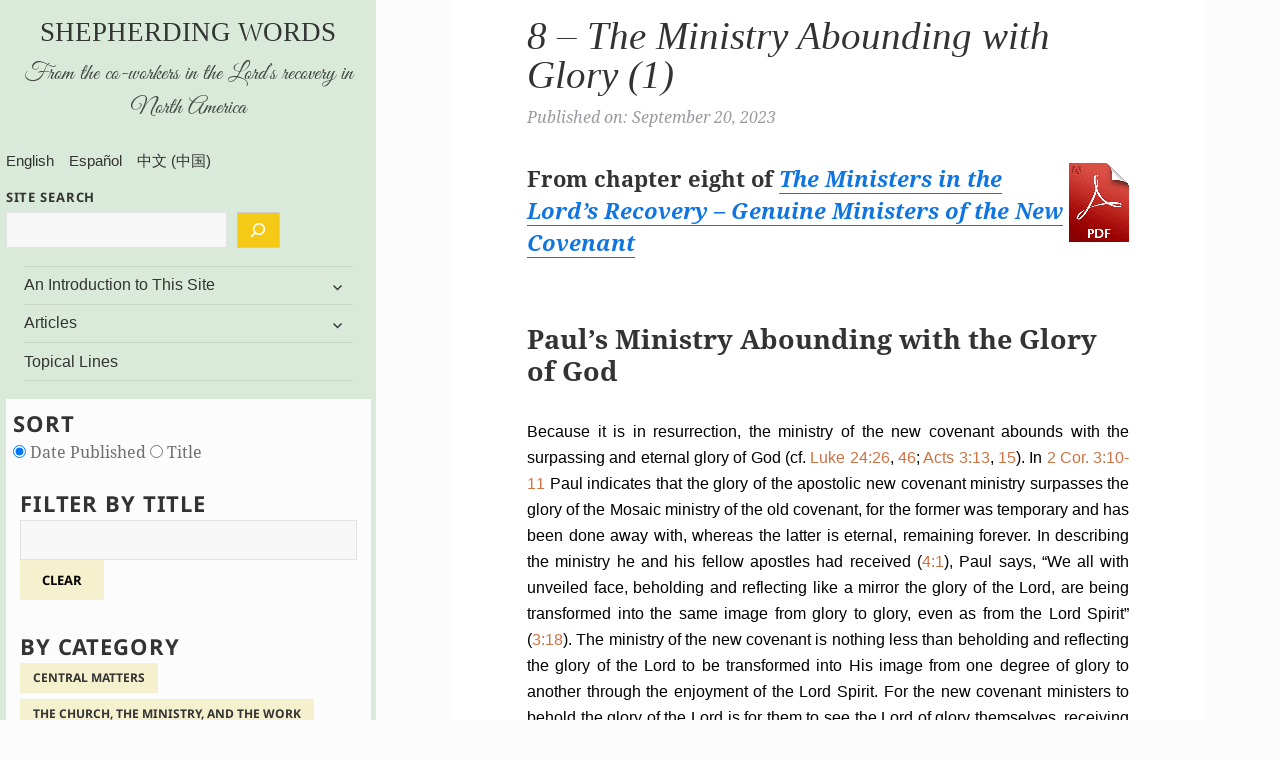

--- FILE ---
content_type: text/html; charset=UTF-8
request_url: https://shepherdingwords.com/8-the-ministry-abounding-with-glory-1/
body_size: 13778
content:
<!DOCTYPE html>
<html lang="en-US"
    xmlns:og="http://opengraphprotocol.org/schema/"
    xmlns:fb="http://www.facebook.com/2008/fbml" class="no-js">
    <head>
        <meta charset="UTF-8">
        <meta name="viewport" content="width=device-width">
        <link rel="profile" href="https://gmpg.org/xfn/11">
        <link rel="pingback" href="https://shepherdingwords.com/xmlrpc.php">
        <script>(function(html){html.className = html.className.replace(/\bno-js\b/,'js')})(document.documentElement);</script>
<title>8 &#8211; The Ministry Abounding with Glory (1) &#8211; Shepherding Words</title>
<meta name='robots' content='max-image-preview:large' />
<link rel='dns-prefetch' href='//static.addtoany.com' />
<link rel="alternate" type="application/rss+xml" title="Shepherding Words &raquo; Feed" href="https://shepherdingwords.com/feed/" />
<link rel="alternate" type="application/rss+xml" title="Shepherding Words &raquo; Comments Feed" href="https://shepherdingwords.com/comments/feed/" />
<link rel="alternate" type="application/rss+xml" title="Shepherding Words &raquo; 8 &#8211; The Ministry Abounding with Glory (1) Comments Feed" href="https://shepherdingwords.com/8-the-ministry-abounding-with-glory-1/feed/" />
<link rel="alternate" title="oEmbed (JSON)" type="application/json+oembed" href="https://shepherdingwords.com/wp-json/oembed/1.0/embed?url=https%3A%2F%2Fshepherdingwords.com%2F8-the-ministry-abounding-with-glory-1%2F&#038;lang=en" />
<link rel="alternate" title="oEmbed (XML)" type="text/xml+oembed" href="https://shepherdingwords.com/wp-json/oembed/1.0/embed?url=https%3A%2F%2Fshepherdingwords.com%2F8-the-ministry-abounding-with-glory-1%2F&#038;format=xml&#038;lang=en" />

        <meta property="og:title" content="8 &#8211; The Ministry Abounding with Glory (1)"/>
        <meta property="og:description" content="From chapter eight of The Ministers in the Lord's Recovery - Genuine Ministers of the New Covenant Paul’s Ministry Abounding with the Glory of God Because it is in resurrection, the ministry of the new covenant abounds with the surpassing and eternal glory of God (cf. Luke 24:26, 46; Acts 3:13, 15). In 2 Cor. 3:10-11 Paul indicates that the glory of the apostolic new covenant ministry surpasses the glory of the Mosaic ministry of the old covenant, for the former was temporary and has been done away with, whereas the latter is eternal, remaining forever. In describing the ministry… "/>
        <meta property="og:type" content="article"/>
        <meta property="og:url" content="https://shepherdingwords.com/8-the-ministry-abounding-with-glory-1/"/>
        <meta property="og:site_name" content="Shepherding Words"/>
        <meta property="og:image" content=""/>
        <!--<meta property="og:image:height" content="150" />-->
        <!--<meta property="og:image:width" content="150" />-->

        <style id='wp-img-auto-sizes-contain-inline-css'>
img:is([sizes=auto i],[sizes^="auto," i]){contain-intrinsic-size:3000px 1500px}
/*# sourceURL=wp-img-auto-sizes-contain-inline-css */
</style>
<style id='wp-emoji-styles-inline-css'>

	img.wp-smiley, img.emoji {
		display: inline !important;
		border: none !important;
		box-shadow: none !important;
		height: 1em !important;
		width: 1em !important;
		margin: 0 0.07em !important;
		vertical-align: -0.1em !important;
		background: none !important;
		padding: 0 !important;
	}
/*# sourceURL=wp-emoji-styles-inline-css */
</style>
<style id='wp-block-library-inline-css'>
:root{--wp-block-synced-color:#7a00df;--wp-block-synced-color--rgb:122,0,223;--wp-bound-block-color:var(--wp-block-synced-color);--wp-editor-canvas-background:#ddd;--wp-admin-theme-color:#007cba;--wp-admin-theme-color--rgb:0,124,186;--wp-admin-theme-color-darker-10:#006ba1;--wp-admin-theme-color-darker-10--rgb:0,107,160.5;--wp-admin-theme-color-darker-20:#005a87;--wp-admin-theme-color-darker-20--rgb:0,90,135;--wp-admin-border-width-focus:2px}@media (min-resolution:192dpi){:root{--wp-admin-border-width-focus:1.5px}}.wp-element-button{cursor:pointer}:root .has-very-light-gray-background-color{background-color:#eee}:root .has-very-dark-gray-background-color{background-color:#313131}:root .has-very-light-gray-color{color:#eee}:root .has-very-dark-gray-color{color:#313131}:root .has-vivid-green-cyan-to-vivid-cyan-blue-gradient-background{background:linear-gradient(135deg,#00d084,#0693e3)}:root .has-purple-crush-gradient-background{background:linear-gradient(135deg,#34e2e4,#4721fb 50%,#ab1dfe)}:root .has-hazy-dawn-gradient-background{background:linear-gradient(135deg,#faaca8,#dad0ec)}:root .has-subdued-olive-gradient-background{background:linear-gradient(135deg,#fafae1,#67a671)}:root .has-atomic-cream-gradient-background{background:linear-gradient(135deg,#fdd79a,#004a59)}:root .has-nightshade-gradient-background{background:linear-gradient(135deg,#330968,#31cdcf)}:root .has-midnight-gradient-background{background:linear-gradient(135deg,#020381,#2874fc)}:root{--wp--preset--font-size--normal:16px;--wp--preset--font-size--huge:42px}.has-regular-font-size{font-size:1em}.has-larger-font-size{font-size:2.625em}.has-normal-font-size{font-size:var(--wp--preset--font-size--normal)}.has-huge-font-size{font-size:var(--wp--preset--font-size--huge)}.has-text-align-center{text-align:center}.has-text-align-left{text-align:left}.has-text-align-right{text-align:right}.has-fit-text{white-space:nowrap!important}#end-resizable-editor-section{display:none}.aligncenter{clear:both}.items-justified-left{justify-content:flex-start}.items-justified-center{justify-content:center}.items-justified-right{justify-content:flex-end}.items-justified-space-between{justify-content:space-between}.screen-reader-text{border:0;clip-path:inset(50%);height:1px;margin:-1px;overflow:hidden;padding:0;position:absolute;width:1px;word-wrap:normal!important}.screen-reader-text:focus{background-color:#ddd;clip-path:none;color:#444;display:block;font-size:1em;height:auto;left:5px;line-height:normal;padding:15px 23px 14px;text-decoration:none;top:5px;width:auto;z-index:100000}html :where(.has-border-color){border-style:solid}html :where([style*=border-top-color]){border-top-style:solid}html :where([style*=border-right-color]){border-right-style:solid}html :where([style*=border-bottom-color]){border-bottom-style:solid}html :where([style*=border-left-color]){border-left-style:solid}html :where([style*=border-width]){border-style:solid}html :where([style*=border-top-width]){border-top-style:solid}html :where([style*=border-right-width]){border-right-style:solid}html :where([style*=border-bottom-width]){border-bottom-style:solid}html :where([style*=border-left-width]){border-left-style:solid}html :where(img[class*=wp-image-]){height:auto;max-width:100%}:where(figure){margin:0 0 1em}html :where(.is-position-sticky){--wp-admin--admin-bar--position-offset:var(--wp-admin--admin-bar--height,0px)}@media screen and (max-width:600px){html :where(.is-position-sticky){--wp-admin--admin-bar--position-offset:0px}}

/*# sourceURL=wp-block-library-inline-css */
</style><style id='wp-block-search-inline-css'>
.wp-block-search__button{margin-left:10px;word-break:normal}.wp-block-search__button.has-icon{line-height:0}.wp-block-search__button svg{height:1.25em;min-height:24px;min-width:24px;width:1.25em;fill:currentColor;vertical-align:text-bottom}:where(.wp-block-search__button){border:1px solid #ccc;padding:6px 10px}.wp-block-search__inside-wrapper{display:flex;flex:auto;flex-wrap:nowrap;max-width:100%}.wp-block-search__label{width:100%}.wp-block-search.wp-block-search__button-only .wp-block-search__button{box-sizing:border-box;display:flex;flex-shrink:0;justify-content:center;margin-left:0;max-width:100%}.wp-block-search.wp-block-search__button-only .wp-block-search__inside-wrapper{min-width:0!important;transition-property:width}.wp-block-search.wp-block-search__button-only .wp-block-search__input{flex-basis:100%;transition-duration:.3s}.wp-block-search.wp-block-search__button-only.wp-block-search__searchfield-hidden,.wp-block-search.wp-block-search__button-only.wp-block-search__searchfield-hidden .wp-block-search__inside-wrapper{overflow:hidden}.wp-block-search.wp-block-search__button-only.wp-block-search__searchfield-hidden .wp-block-search__input{border-left-width:0!important;border-right-width:0!important;flex-basis:0;flex-grow:0;margin:0;min-width:0!important;padding-left:0!important;padding-right:0!important;width:0!important}:where(.wp-block-search__input){appearance:none;border:1px solid #949494;flex-grow:1;font-family:inherit;font-size:inherit;font-style:inherit;font-weight:inherit;letter-spacing:inherit;line-height:inherit;margin-left:0;margin-right:0;min-width:3rem;padding:8px;text-decoration:unset!important;text-transform:inherit}:where(.wp-block-search__button-inside .wp-block-search__inside-wrapper){background-color:#fff;border:1px solid #949494;box-sizing:border-box;padding:4px}:where(.wp-block-search__button-inside .wp-block-search__inside-wrapper) .wp-block-search__input{border:none;border-radius:0;padding:0 4px}:where(.wp-block-search__button-inside .wp-block-search__inside-wrapper) .wp-block-search__input:focus{outline:none}:where(.wp-block-search__button-inside .wp-block-search__inside-wrapper) :where(.wp-block-search__button){padding:4px 8px}.wp-block-search.aligncenter .wp-block-search__inside-wrapper{margin:auto}.wp-block[data-align=right] .wp-block-search.wp-block-search__button-only .wp-block-search__inside-wrapper{float:right}
/*# sourceURL=https://shepherdingwords.com/wp-includes/blocks/search/style.min.css */
</style>
<style id='wp-block-search-theme-inline-css'>
.wp-block-search .wp-block-search__label{font-weight:700}.wp-block-search__button{border:1px solid #ccc;padding:.375em .625em}
/*# sourceURL=https://shepherdingwords.com/wp-includes/blocks/search/theme.min.css */
</style>
<style id='wp-block-paragraph-inline-css'>
.is-small-text{font-size:.875em}.is-regular-text{font-size:1em}.is-large-text{font-size:2.25em}.is-larger-text{font-size:3em}.has-drop-cap:not(:focus):first-letter{float:left;font-size:8.4em;font-style:normal;font-weight:100;line-height:.68;margin:.05em .1em 0 0;text-transform:uppercase}body.rtl .has-drop-cap:not(:focus):first-letter{float:none;margin-left:.1em}p.has-drop-cap.has-background{overflow:hidden}:root :where(p.has-background){padding:1.25em 2.375em}:where(p.has-text-color:not(.has-link-color)) a{color:inherit}p.has-text-align-left[style*="writing-mode:vertical-lr"],p.has-text-align-right[style*="writing-mode:vertical-rl"]{rotate:180deg}
/*# sourceURL=https://shepherdingwords.com/wp-includes/blocks/paragraph/style.min.css */
</style>
<style id='wp-block-spacer-inline-css'>
.wp-block-spacer{clear:both}
/*# sourceURL=https://shepherdingwords.com/wp-includes/blocks/spacer/style.min.css */
</style>
<style id='global-styles-inline-css'>
:root{--wp--preset--aspect-ratio--square: 1;--wp--preset--aspect-ratio--4-3: 4/3;--wp--preset--aspect-ratio--3-4: 3/4;--wp--preset--aspect-ratio--3-2: 3/2;--wp--preset--aspect-ratio--2-3: 2/3;--wp--preset--aspect-ratio--16-9: 16/9;--wp--preset--aspect-ratio--9-16: 9/16;--wp--preset--color--black: #000000;--wp--preset--color--cyan-bluish-gray: #abb8c3;--wp--preset--color--white: #fff;--wp--preset--color--pale-pink: #f78da7;--wp--preset--color--vivid-red: #cf2e2e;--wp--preset--color--luminous-vivid-orange: #ff6900;--wp--preset--color--luminous-vivid-amber: #fcb900;--wp--preset--color--light-green-cyan: #7bdcb5;--wp--preset--color--vivid-green-cyan: #00d084;--wp--preset--color--pale-cyan-blue: #8ed1fc;--wp--preset--color--vivid-cyan-blue: #0693e3;--wp--preset--color--vivid-purple: #9b51e0;--wp--preset--color--dark-gray: #111;--wp--preset--color--light-gray: #f1f1f1;--wp--preset--color--yellow: #f4ca16;--wp--preset--color--dark-brown: #352712;--wp--preset--color--medium-pink: #e53b51;--wp--preset--color--light-pink: #ffe5d1;--wp--preset--color--dark-purple: #2e2256;--wp--preset--color--purple: #674970;--wp--preset--color--blue-gray: #22313f;--wp--preset--color--bright-blue: #55c3dc;--wp--preset--color--light-blue: #e9f2f9;--wp--preset--gradient--vivid-cyan-blue-to-vivid-purple: linear-gradient(135deg,rgb(6,147,227) 0%,rgb(155,81,224) 100%);--wp--preset--gradient--light-green-cyan-to-vivid-green-cyan: linear-gradient(135deg,rgb(122,220,180) 0%,rgb(0,208,130) 100%);--wp--preset--gradient--luminous-vivid-amber-to-luminous-vivid-orange: linear-gradient(135deg,rgb(252,185,0) 0%,rgb(255,105,0) 100%);--wp--preset--gradient--luminous-vivid-orange-to-vivid-red: linear-gradient(135deg,rgb(255,105,0) 0%,rgb(207,46,46) 100%);--wp--preset--gradient--very-light-gray-to-cyan-bluish-gray: linear-gradient(135deg,rgb(238,238,238) 0%,rgb(169,184,195) 100%);--wp--preset--gradient--cool-to-warm-spectrum: linear-gradient(135deg,rgb(74,234,220) 0%,rgb(151,120,209) 20%,rgb(207,42,186) 40%,rgb(238,44,130) 60%,rgb(251,105,98) 80%,rgb(254,248,76) 100%);--wp--preset--gradient--blush-light-purple: linear-gradient(135deg,rgb(255,206,236) 0%,rgb(152,150,240) 100%);--wp--preset--gradient--blush-bordeaux: linear-gradient(135deg,rgb(254,205,165) 0%,rgb(254,45,45) 50%,rgb(107,0,62) 100%);--wp--preset--gradient--luminous-dusk: linear-gradient(135deg,rgb(255,203,112) 0%,rgb(199,81,192) 50%,rgb(65,88,208) 100%);--wp--preset--gradient--pale-ocean: linear-gradient(135deg,rgb(255,245,203) 0%,rgb(182,227,212) 50%,rgb(51,167,181) 100%);--wp--preset--gradient--electric-grass: linear-gradient(135deg,rgb(202,248,128) 0%,rgb(113,206,126) 100%);--wp--preset--gradient--midnight: linear-gradient(135deg,rgb(2,3,129) 0%,rgb(40,116,252) 100%);--wp--preset--gradient--dark-gray-gradient-gradient: linear-gradient(90deg, rgba(17,17,17,1) 0%, rgba(42,42,42,1) 100%);--wp--preset--gradient--light-gray-gradient: linear-gradient(90deg, rgba(241,241,241,1) 0%, rgba(215,215,215,1) 100%);--wp--preset--gradient--white-gradient: linear-gradient(90deg, rgba(255,255,255,1) 0%, rgba(230,230,230,1) 100%);--wp--preset--gradient--yellow-gradient: linear-gradient(90deg, rgba(244,202,22,1) 0%, rgba(205,168,10,1) 100%);--wp--preset--gradient--dark-brown-gradient: linear-gradient(90deg, rgba(53,39,18,1) 0%, rgba(91,67,31,1) 100%);--wp--preset--gradient--medium-pink-gradient: linear-gradient(90deg, rgba(229,59,81,1) 0%, rgba(209,28,51,1) 100%);--wp--preset--gradient--light-pink-gradient: linear-gradient(90deg, rgba(255,229,209,1) 0%, rgba(255,200,158,1) 100%);--wp--preset--gradient--dark-purple-gradient: linear-gradient(90deg, rgba(46,34,86,1) 0%, rgba(66,48,123,1) 100%);--wp--preset--gradient--purple-gradient: linear-gradient(90deg, rgba(103,73,112,1) 0%, rgba(131,93,143,1) 100%);--wp--preset--gradient--blue-gray-gradient: linear-gradient(90deg, rgba(34,49,63,1) 0%, rgba(52,75,96,1) 100%);--wp--preset--gradient--bright-blue-gradient: linear-gradient(90deg, rgba(85,195,220,1) 0%, rgba(43,180,211,1) 100%);--wp--preset--gradient--light-blue-gradient: linear-gradient(90deg, rgba(233,242,249,1) 0%, rgba(193,218,238,1) 100%);--wp--preset--font-size--small: 13px;--wp--preset--font-size--medium: 20px;--wp--preset--font-size--large: 36px;--wp--preset--font-size--x-large: 42px;--wp--preset--spacing--20: 0.44rem;--wp--preset--spacing--30: 0.67rem;--wp--preset--spacing--40: 1rem;--wp--preset--spacing--50: 1.5rem;--wp--preset--spacing--60: 2.25rem;--wp--preset--spacing--70: 3.38rem;--wp--preset--spacing--80: 5.06rem;--wp--preset--shadow--natural: 6px 6px 9px rgba(0, 0, 0, 0.2);--wp--preset--shadow--deep: 12px 12px 50px rgba(0, 0, 0, 0.4);--wp--preset--shadow--sharp: 6px 6px 0px rgba(0, 0, 0, 0.2);--wp--preset--shadow--outlined: 6px 6px 0px -3px rgb(255, 255, 255), 6px 6px rgb(0, 0, 0);--wp--preset--shadow--crisp: 6px 6px 0px rgb(0, 0, 0);}:where(.is-layout-flex){gap: 0.5em;}:where(.is-layout-grid){gap: 0.5em;}body .is-layout-flex{display: flex;}.is-layout-flex{flex-wrap: wrap;align-items: center;}.is-layout-flex > :is(*, div){margin: 0;}body .is-layout-grid{display: grid;}.is-layout-grid > :is(*, div){margin: 0;}:where(.wp-block-columns.is-layout-flex){gap: 2em;}:where(.wp-block-columns.is-layout-grid){gap: 2em;}:where(.wp-block-post-template.is-layout-flex){gap: 1.25em;}:where(.wp-block-post-template.is-layout-grid){gap: 1.25em;}.has-black-color{color: var(--wp--preset--color--black) !important;}.has-cyan-bluish-gray-color{color: var(--wp--preset--color--cyan-bluish-gray) !important;}.has-white-color{color: var(--wp--preset--color--white) !important;}.has-pale-pink-color{color: var(--wp--preset--color--pale-pink) !important;}.has-vivid-red-color{color: var(--wp--preset--color--vivid-red) !important;}.has-luminous-vivid-orange-color{color: var(--wp--preset--color--luminous-vivid-orange) !important;}.has-luminous-vivid-amber-color{color: var(--wp--preset--color--luminous-vivid-amber) !important;}.has-light-green-cyan-color{color: var(--wp--preset--color--light-green-cyan) !important;}.has-vivid-green-cyan-color{color: var(--wp--preset--color--vivid-green-cyan) !important;}.has-pale-cyan-blue-color{color: var(--wp--preset--color--pale-cyan-blue) !important;}.has-vivid-cyan-blue-color{color: var(--wp--preset--color--vivid-cyan-blue) !important;}.has-vivid-purple-color{color: var(--wp--preset--color--vivid-purple) !important;}.has-black-background-color{background-color: var(--wp--preset--color--black) !important;}.has-cyan-bluish-gray-background-color{background-color: var(--wp--preset--color--cyan-bluish-gray) !important;}.has-white-background-color{background-color: var(--wp--preset--color--white) !important;}.has-pale-pink-background-color{background-color: var(--wp--preset--color--pale-pink) !important;}.has-vivid-red-background-color{background-color: var(--wp--preset--color--vivid-red) !important;}.has-luminous-vivid-orange-background-color{background-color: var(--wp--preset--color--luminous-vivid-orange) !important;}.has-luminous-vivid-amber-background-color{background-color: var(--wp--preset--color--luminous-vivid-amber) !important;}.has-light-green-cyan-background-color{background-color: var(--wp--preset--color--light-green-cyan) !important;}.has-vivid-green-cyan-background-color{background-color: var(--wp--preset--color--vivid-green-cyan) !important;}.has-pale-cyan-blue-background-color{background-color: var(--wp--preset--color--pale-cyan-blue) !important;}.has-vivid-cyan-blue-background-color{background-color: var(--wp--preset--color--vivid-cyan-blue) !important;}.has-vivid-purple-background-color{background-color: var(--wp--preset--color--vivid-purple) !important;}.has-black-border-color{border-color: var(--wp--preset--color--black) !important;}.has-cyan-bluish-gray-border-color{border-color: var(--wp--preset--color--cyan-bluish-gray) !important;}.has-white-border-color{border-color: var(--wp--preset--color--white) !important;}.has-pale-pink-border-color{border-color: var(--wp--preset--color--pale-pink) !important;}.has-vivid-red-border-color{border-color: var(--wp--preset--color--vivid-red) !important;}.has-luminous-vivid-orange-border-color{border-color: var(--wp--preset--color--luminous-vivid-orange) !important;}.has-luminous-vivid-amber-border-color{border-color: var(--wp--preset--color--luminous-vivid-amber) !important;}.has-light-green-cyan-border-color{border-color: var(--wp--preset--color--light-green-cyan) !important;}.has-vivid-green-cyan-border-color{border-color: var(--wp--preset--color--vivid-green-cyan) !important;}.has-pale-cyan-blue-border-color{border-color: var(--wp--preset--color--pale-cyan-blue) !important;}.has-vivid-cyan-blue-border-color{border-color: var(--wp--preset--color--vivid-cyan-blue) !important;}.has-vivid-purple-border-color{border-color: var(--wp--preset--color--vivid-purple) !important;}.has-vivid-cyan-blue-to-vivid-purple-gradient-background{background: var(--wp--preset--gradient--vivid-cyan-blue-to-vivid-purple) !important;}.has-light-green-cyan-to-vivid-green-cyan-gradient-background{background: var(--wp--preset--gradient--light-green-cyan-to-vivid-green-cyan) !important;}.has-luminous-vivid-amber-to-luminous-vivid-orange-gradient-background{background: var(--wp--preset--gradient--luminous-vivid-amber-to-luminous-vivid-orange) !important;}.has-luminous-vivid-orange-to-vivid-red-gradient-background{background: var(--wp--preset--gradient--luminous-vivid-orange-to-vivid-red) !important;}.has-very-light-gray-to-cyan-bluish-gray-gradient-background{background: var(--wp--preset--gradient--very-light-gray-to-cyan-bluish-gray) !important;}.has-cool-to-warm-spectrum-gradient-background{background: var(--wp--preset--gradient--cool-to-warm-spectrum) !important;}.has-blush-light-purple-gradient-background{background: var(--wp--preset--gradient--blush-light-purple) !important;}.has-blush-bordeaux-gradient-background{background: var(--wp--preset--gradient--blush-bordeaux) !important;}.has-luminous-dusk-gradient-background{background: var(--wp--preset--gradient--luminous-dusk) !important;}.has-pale-ocean-gradient-background{background: var(--wp--preset--gradient--pale-ocean) !important;}.has-electric-grass-gradient-background{background: var(--wp--preset--gradient--electric-grass) !important;}.has-midnight-gradient-background{background: var(--wp--preset--gradient--midnight) !important;}.has-small-font-size{font-size: var(--wp--preset--font-size--small) !important;}.has-medium-font-size{font-size: var(--wp--preset--font-size--medium) !important;}.has-large-font-size{font-size: var(--wp--preset--font-size--large) !important;}.has-x-large-font-size{font-size: var(--wp--preset--font-size--x-large) !important;}
/*# sourceURL=global-styles-inline-css */
</style>

<style id='classic-theme-styles-inline-css'>
/*! This file is auto-generated */
.wp-block-button__link{color:#fff;background-color:#32373c;border-radius:9999px;box-shadow:none;text-decoration:none;padding:calc(.667em + 2px) calc(1.333em + 2px);font-size:1.125em}.wp-block-file__button{background:#32373c;color:#fff;text-decoration:none}
/*# sourceURL=/wp-includes/css/classic-themes.min.css */
</style>
<link rel='stylesheet' id='RcVCite-css' href='https://shepherdingwords.com/wp-content/plugins/rcvcite/RcVCite.css?ver=6.9' media='all' />
<link rel='stylesheet' id='RcVCite-extra-themes-css' href='https://shepherdingwords.com/wp-content/plugins/rcvcite/RcVCite-extra-themes.css?ver=6.9' media='all' />
<link rel='stylesheet' id='ub-extension-style-css-css' href='https://shepherdingwords.com/wp-content/plugins/ultimate-blocks/src/extensions/style.css?ver=6.9' media='all' />
<link rel='stylesheet' id='related-frontend-css-css' href='https://shepherdingwords.com/wp-content/plugins/related/css/frontend-style.css?ver=3.5.0' media='all' />
<link rel='stylesheet' id='parent-style-css' href='https://shepherdingwords.com/wp-content/themes/twentyfifteen/style.css?ver=6.9' media='all' />
<link rel='stylesheet' id='child-style-css' href='https://shepherdingwords.com/wp-content/themes/twentyfifteen/../twentyfifteen-child/style.css?ver=6.9' media='all' />
<link rel='stylesheet' id='shuffle-style-css' href='https://shepherdingwords.com/wp-content/themes/twentyfifteen/../twentyfifteen-child/css/shuffle.css?ver=6.9' media='all' />
<link rel='stylesheet' id='grid-style-css' href='https://shepherdingwords.com/wp-content/themes/twentyfifteen/../twentyfifteen-child/css/grid.css?ver=6.9' media='all' />
<link rel='stylesheet' id='twentyfifteen-fonts-css' href='https://shepherdingwords.com/wp-content/themes/twentyfifteen/assets/fonts/noto-sans-plus-noto-serif-plus-inconsolata.css?ver=20230328' media='all' />
<link rel='stylesheet' id='genericons-css' href='https://shepherdingwords.com/wp-content/themes/twentyfifteen/genericons/genericons.css?ver=20201026' media='all' />
<link rel='stylesheet' id='twentyfifteen-style-css' href='https://shepherdingwords.com/wp-content/themes/twentyfifteen-child/style.css?ver=20231107' media='all' />
<style id='twentyfifteen-style-inline-css'>

		/* Custom Header Background Color */
		body:before,
		.site-header {
			background-color: #daeada;
		}

		@media screen and (min-width: 59.6875em) {
			.site-header,
			.secondary {
				background-color: transparent;
			}

			.widget button,
			.widget input[type="button"],
			.widget input[type="reset"],
			.widget input[type="submit"],
			.widget_calendar tbody a,
			.widget_calendar tbody a:hover,
			.widget_calendar tbody a:focus {
				color: #daeada;
			}
		}
	
/*# sourceURL=twentyfifteen-style-inline-css */
</style>
<link rel='stylesheet' id='twentyfifteen-block-style-css' href='https://shepherdingwords.com/wp-content/themes/twentyfifteen/css/blocks.css?ver=20230623' media='all' />
<link rel='stylesheet' id='newsletter-css' href='https://shepherdingwords.com/wp-content/plugins/newsletter/style.css?ver=9.1.0' media='all' />
<link rel='stylesheet' id='addtoany-css' href='https://shepherdingwords.com/wp-content/plugins/add-to-any/addtoany.min.css?ver=1.16' media='all' />
<script id="addtoany-core-js-before">
window.a2a_config=window.a2a_config||{};a2a_config.callbacks=[];a2a_config.overlays=[];a2a_config.templates={};

//# sourceURL=addtoany-core-js-before
</script>
<script defer src="https://static.addtoany.com/menu/page.js" id="addtoany-core-js"></script>
<script src="https://shepherdingwords.com/wp-includes/js/jquery/jquery.min.js?ver=3.7.1" id="jquery-core-js"></script>
<script src="https://shepherdingwords.com/wp-includes/js/jquery/jquery-migrate.min.js?ver=3.4.1" id="jquery-migrate-js"></script>
<script defer src="https://shepherdingwords.com/wp-content/plugins/add-to-any/addtoany.min.js?ver=1.1" id="addtoany-jquery-js"></script>
<script src="https://shepherdingwords.com/wp-content/plugins/rcvcite/versification.js?ver=6.9" id="versification-js"></script>
<script src="https://shepherdingwords.com/wp-content/plugins/rcvcite/RcVCite_v00_04.js?ver=6.9" id="RcVCite-js"></script>
<script src="https://shepherdingwords.com/wp-content/themes/twentyfifteen-child/js/shuffle.js?ver=6.9" id="shufflejs-js"></script>
<script src="https://shepherdingwords.com/wp-content/themes/twentyfifteen-child/js/applyShuffle.js?ver=6.9" id="applyShufflejs-js"></script>
<script src="https://shepherdingwords.com/wp-content/themes/twentyfifteen-child/js/grid.js?ver=6.9" id="gridjs-js"></script>
<script id="twentyfifteen-script-js-extra">
var screenReaderText = {"expand":"\u003Cspan class=\"screen-reader-text\"\u003Eexpand child menu\u003C/span\u003E","collapse":"\u003Cspan class=\"screen-reader-text\"\u003Ecollapse child menu\u003C/span\u003E"};
//# sourceURL=twentyfifteen-script-js-extra
</script>
<script src="https://shepherdingwords.com/wp-content/themes/twentyfifteen/js/functions.js?ver=20221101" id="twentyfifteen-script-js" defer data-wp-strategy="defer"></script>
<link rel="https://api.w.org/" href="https://shepherdingwords.com/wp-json/" /><link rel="alternate" title="JSON" type="application/json" href="https://shepherdingwords.com/wp-json/wp/v2/posts/1630" /><link rel="EditURI" type="application/rsd+xml" title="RSD" href="https://shepherdingwords.com/xmlrpc.php?rsd" />
<meta name="generator" content="WordPress 6.9" />
<link rel="canonical" href="https://shepherdingwords.com/8-the-ministry-abounding-with-glory-1/" />
<link rel='shortlink' href='https://shepherdingwords.com/?p=1630' />
<meta name="cdp-version" content="1.5.0" />
	<style id="zeno-font-resizer" type="text/css">
		p.zeno_font_resizer .screen-reader-text {
			border: 0;
			clip: rect(1px, 1px, 1px, 1px);
			clip-path: inset(50%);
			height: 1px;
			margin: -1px;
			overflow: hidden;
			padding: 0;
			position: absolute;
			width: 1px;
			word-wrap: normal !important;
		}
	</style>
	<style id="custom-background-css">
body.custom-background { background-color: #fcfcfc; }
</style>
			<style id="wp-custom-css">
			body:before {
    background-color: #fcfcfc;
}

p {
	color: #000;
}

blockquote {
	line-height: inherit;
}

.widget button, .widget input[type="button"], .widget input[type="reset"], .widget input[type="submit"], .widget_calendar tbody a, .widget_calendar tbody a:hover, .widget_calendar tbody a:focus {
    color: #000;
}

.site-header {
    padding: 5%;
    margin: 0;
}

button:hover, input[type="button"]:hover, input[type="reset"]:hover, input[type="submit"]:hover, button:focus, input[type="button"]:focus, input[type="reset"]:focus, input[type="submit"]:focus {
    background-color: #707070;
    background-color: rgba(181, 174, 119, 0.7);
    outline: 0;
}

blockquote, blockquote p {
	margin:1em .75em 1em .75em;
	color: #000;
	font-family: sans-serif; Important;
	font-family: Arial;
	font-size: 1.55rem
}

blockquote em {
	font-style: italic; Important;
	
}

.bar-links {
	font-size: 1.35rem;
	text-align: justify;
}

.simple-list {
	list-style: none;
}

ul, ol {
	font-family: sans-serif;
	margin-left: 6%;
}
#site-search > nav > ul {
	margin: 0;
}

.lang-item {
  list-style: none;
	font-size: 80%;
	display:inline;
	padding-right: 10px;
}		</style>
		        <!-- Global site tag (gtag.js) - Google Analytics -->
        <script async src="https://www.googletagmanager.com/gtag/js?id=UA-100734030-2"></script>
        <script>
            window.dataLayer = window.dataLayer || [];
            function gtag() {
                dataLayer.push(arguments);
            }
            gtag('js', new Date());

            gtag('config', 'UA-100734030-2');
        </script>
        <!-- Google tag (gtag.js) -->
        <script async src="https://www.googletagmanager.com/gtag/js?id=G-B1PBRY4C8M"></script>
        <script>
            window.dataLayer = window.dataLayer || [];
            function gtag() {
                dataLayer.push(arguments);
            }
            gtag('js', new Date());

            gtag('config', 'G-B1PBRY4C8M');
        </script>
    </head>

    <body class="wp-singular post-template-default single single-post postid-1630 single-format-standard custom-background wp-embed-responsive wp-theme-twentyfifteen wp-child-theme-twentyfifteen-child">
                        <div id="page" class="hfeed site">
            <a class="skip-link screen-reader-text" href="#content">
Skip to content            </a>
            <div id="sidebar" class="sidebar">
                <div class="sidewrap">
                    <header id="masthead" class="site-header">
                        <div class="site-branding">
                                                            <p class="site-title"><a href="https://shepherdingwords.com/" rel="home">Shepherding Words</a></p>
                                                            <p class="site-description">From the co-workers in the Lord’s recovery in North America</p>
                                <button class="secondary-toggle">Menu and widgets</button>
                        </div><!-- .site-branding -->
                    </header><!-- .site-header -->

<div id="secondary" class="secondary">
                    <div id="site-search" class="widget-container widget_polylang"><nav aria-label="Choose a language"><ul>
	<li class="lang-item lang-item-10 lang-item-en current-lang lang-item-first"><a lang="en-US" hreflang="en-US" href="https://shepherdingwords.com/" aria-current="true">English</a></li>
	<li class="lang-item lang-item-283 lang-item-es no-translation"><a lang="es-ES" hreflang="es-ES" href="https://shepherdingwords.com/es/home-es/">Español</a></li>
	<li class="lang-item lang-item-18 lang-item-zh no-translation"><a lang="zh-CN" hreflang="zh-CN" href="https://shepherdingwords.com/zh/home-zh/">中文 (中国)</a></li>
</ul>
</nav></div><div id="site-search" class="widget-container widget_block widget_search"><form role="search" method="get" action="https://shepherdingwords.com/" class="wp-block-search__button-outside wp-block-search__icon-button widget-area widget-title wp-block-search"    ><label class="wp-block-search__label has-small-font-size" for="wp-block-search__input-1"  style="text-transform: none">SITE SEARCH</label><div class="wp-block-search__inside-wrapper"  style="width: 75%"><input class="wp-block-search__input has-small-font-size" id="wp-block-search__input-1" placeholder="" value="" type="search" name="s" required  style="text-transform: none"/><button aria-label="Search" class="wp-block-search__button has-background has-yellow-background-color has-small-font-size has-icon wp-element-button" type="submit"  style="text-transform: none"><svg class="search-icon" viewBox="0 0 24 24" width="24" height="24">
					<path d="M13 5c-3.3 0-6 2.7-6 6 0 1.4.5 2.7 1.3 3.7l-3.8 3.8 1.1 1.1 3.8-3.8c1 .8 2.3 1.3 3.7 1.3 3.3 0 6-2.7 6-6S16.3 5 13 5zm0 10.5c-2.5 0-4.5-2-4.5-4.5s2-4.5 4.5-4.5 4.5 2 4.5 4.5-2 4.5-4.5 4.5z"></path>
				</svg></button></div></form></div><div id="site-search" class="widget-container widget_block">
<div style="height:18px" aria-hidden="true" class="wp-block-spacer"></div>
</div>            
                    <nav id="site-navigation" class="main-navigation">
                <div class="menu-nav-container"><ul id="menu-nav" class="nav-menu"><li id="menu-item-2221" class="menu-item menu-item-type-post_type menu-item-object-page menu-item-has-children menu-item-2221"><a href="https://shepherdingwords.com/introduction/">An Introduction to This Site</a>
<ul class="sub-menu">
	<li id="menu-item-2281" class="menu-item menu-item-type-post_type menu-item-object-page menu-item-2281"><a href="https://shepherdingwords.com/letters-from-the-co-workers/">Letters from the Co-workers</a></li>
</ul>
</li>
<li id="menu-item-2225" class="menu-item menu-item-type-custom menu-item-object-custom menu-item-has-children menu-item-2225"><a href="/">Articles</a>
<ul class="sub-menu">
	<li id="menu-item-2224" class="menu-item menu-item-type-post_type menu-item-object-page menu-item-2224"><a href="https://shepherdingwords.com/articles/all-articles-by-date/">All Articles by Date</a></li>
	<li id="menu-item-2223" class="menu-item menu-item-type-post_type menu-item-object-page menu-item-2223"><a href="https://shepherdingwords.com/articles/all-articles-alphabetically/">All Articles Alphabetically</a></li>
	<li id="menu-item-2219" class="menu-item menu-item-type-post_type menu-item-object-page menu-item-2219"><a href="https://shepherdingwords.com/all-articles-by-category/">All Articles by Category or Tag</a></li>
</ul>
</li>
<li id="menu-item-2218" class="menu-item menu-item-type-post_type menu-item-object-page menu-item-2218"><a href="https://shepherdingwords.com/topical-lines/">Topical Lines</a></li>
</ul></div>            </nav><!-- .main-navigation -->
        
        
                    <div id="widget-area" class="widget-area" role="complementary">
                <fieldset class="filters-group widget widget_block primary-search">
                    <h2 class="widget-title">Sort</h2>
                    <div class="btn-group sort-options">
                        <label class="btn activeSort">
                            <input type="radio" name="sort-value" value="date" checked /> Date Published                        </label>
                        <label class="btn">
                            <input type="radio" name="sort-value" value="title" /> Title                        </label>
                    </div>
                        <div class="filters-group btn-group">
        <h2 class="widget-title">Filter by Title</h2>
        <input class="textfield filter__search js-shuffle-search" type="search" id="filters-search-input" />
        <button id="clearFilter">clear</button>
    </div>

    <div class="btn-group">
        <div class="filters-group">
            <h3 class="widget-title">By Category</h3>
            <div class="btn-group filter-options">
                <a class="filterbox catfilter" data-group="central-matters" href="https://shepherdingwords.com/category/teaching-and-fellowship/central-matters/">Central Matters</a><a class="filterbox catfilter" data-group="the-church-the-ministry-and-the-work" href="https://shepherdingwords.com/category/teaching-and-fellowship/the-church-the-ministry-and-the-work/">The Church, the Ministry, and the Work</a><a class="filterbox catfilter" data-group="the-ground-of-the-church" href="https://shepherdingwords.com/category/teaching-and-fellowship/the-ground-of-the-church/">The Ground of the Church</a><a class="filterbox catfilter" data-group="gods-government-authority-and-leadership" href="https://shepherdingwords.com/category/teaching-and-fellowship/gods-government-authority-and-leadership/">God’s Government, Authority, and Leadership</a><a class="filterbox catfilter" data-group="the-ministry" href="https://shepherdingwords.com/category/teaching-and-fellowship/the-ministry/">The Ministry</a><a class="filterbox catfilter" data-group="our-attitude" href="https://shepherdingwords.com/category/teaching-and-fellowship/our-attitude/">Our Attitude Toward Various Matters</a><a class="filterbox catfilter" data-group="words-of-protection-and-warning" href="https://shepherdingwords.com/category/teaching-and-fellowship/words-of-protection-and-warning/">Words of Protection and Warning</a><a class="filterbox catfilter" data-group="turmoils-and-problems-in-the-church" href="https://shepherdingwords.com/category/teaching-and-fellowship/turmoils-and-problems-in-the-church/">Turmoils and Problems in the Church</a><a class="filterbox catfilter" data-group="specific-refutations" href="https://shepherdingwords.com/category/teaching-and-fellowship/specific-refutations/">Specific Refutations</a><a class="filterbox catfilter" data-group="history" href="https://shepherdingwords.com/category/history/">History</a>            </div>
        </div>
    </div>
                    </fieldset>
                <aside id="zeno_fr_widget-3" class="widget Zeno_FR_Widget"><h2 class="widget-title">Text Size</h2>
	<div class="zeno_font_resizer_container">
		<p class="zeno_font_resizer" style="text-align: center; font-weight: bold;">
			<span>
				<a href="#" class="zeno_font_resizer_minus" title="Decrease font size" style="font-size: 0.7em;">A<span class="screen-reader-text"> Decrease font size.</span></a>
				<a href="#" class="zeno_font_resizer_reset" title="Reset font size">A<span class="screen-reader-text"> Reset font size.</span></a>
				<a href="#" class="zeno_font_resizer_add" title="Increase font size" style="font-size: 1.3em;">A<span class="screen-reader-text"> Increase font size.</span></a>
			</span>
			<input type="hidden" id="zeno_font_resizer_value" value="html" />
			<input type="hidden" id="zeno_font_resizer_ownelement" value="" />
			<input type="hidden" id="zeno_font_resizer_resizeMax" value="24" />
			<input type="hidden" id="zeno_font_resizer_resizeMin" value="8" />
			<input type="hidden" id="zeno_font_resizer_resizeSteps" value="1" />
			<input type="hidden" id="zeno_font_resizer_cookieTime" value="31" />
		</p>
	</div>
	</aside><aside id="block-26" class="widget widget_block"><div class="widget-area widtnp tnp-subscription">
<label class="wid">Enter your email to receive notifications when new articles are posted</label>
<form method="post" action="https://shepherdingwords.com/?na=s">
<p><input type="hidden" name="nlang" value=""></p>
<div class="tnp-field tnp-field-email">
<input class="tnp-email" type="email" name="ne" id="tnp-3" value="" required=""></div>
<div class="tnp-field tnp-field-button"><button id="sbSubscribe" class="tnp-submit btn" type="submit">
  Subscribe
</button>
</div>
</form>
</div></aside><aside id="text-10" class="widget widget_text"><h2 class="widget-title">Important Link</h2>			<div class="textwidget"><ul class="bar-links">
<li>The scope of this site is limited to addressing and offering fellowship on some select topics. For a general introduction to the teaching of Watchman Nee and Witness Lee and the practice of the local churches visit: <a href="https://an-open-letter.org/en/">An-Open-Letter.org</a></li>
</ul>
</div>
		</aside><aside id="block-28" class="widget widget_block widget_text">
<p></p>
</aside><aside id="block-48" class="widget widget_block"><hr>
<p>
<span style="font-size: 75%;">Copyright © 2024 . All rights reserved.</span>
</p></aside>            </div><!-- .widget-area -->
        
    </div><!-- .secondary -->

                </div>
            </div><!-- .sidebar -->
            <!--            <div class="clear"></div>-->

            <div id="content" class="site-content">

	<div id="primary" class="content-area">
		<main id="main" class="site-main">

		
<article id="post-1630" class="post-1630 post type-post status-publish format-standard hentry category-genuine-ministers-of-the-new-covenant">
    
	<header class="entry-header">
		<h1 class="entry-title">8 &#8211; The Ministry Abounding with Glory (1)</h1><span class="entry-date">Published on: September 20, 2023</span>	</header><!-- .entry-header -->

	<div class="entry-content">
		
<div>  
    <a href="/pdf/The Ministers in the Lord's Recovery.pdf" target="_blank" rel="noopener noreferrer"><img decoding="async" class="paragraph-icon" src="/wp-content/uploads/2019/09/PDFicon.png" align="right" /></a>
    <h4 style="display: inline;">From chapter eight of <a href="/the-ministers-in-the-lord-s-recovery/"><i>The Ministers in the Lord&#8217;s Recovery &#8211; Genuine Ministers of the New Covenant</i></a></h4>  
</div>
<h3>Paul’s Ministry Abounding with the Glory of God</h3>
<p>Because it is in resurrection, the ministry of the new covenant abounds with the surpassing and eternal glory of God (cf. Luke 24:26, 46; Acts 3:13, 15). In 2 Cor. 3:10-11 Paul indicates that the glory of the apostolic new covenant ministry surpasses the glory of the Mosaic ministry of the old covenant, for the former was temporary and has been done away with, whereas the latter is eternal, remaining forever. In describing the ministry he and his fellow apostles had received (4:1), Paul says, “We all with unveiled face, beholding and reflecting like a mirror the glory of the Lord, are being transformed into the same image from glory to glory, even as from the Lord Spirit” (3:18). The ministry of the new covenant is nothing less than beholding and reflecting the glory of the Lord to be transformed into His image from one degree of glory to another through the enjoyment of the Lord Spirit. For the new covenant ministers to behold the glory of the Lord is for them to see the Lord of glory themselves, receiving an infusion of Him as the Lord Spirit into their inward parts for their transformation into His image; for them to reflect the glory of the Lord is to enable others to see the Lord through them, infusing others with the Spirit so that they also may experience this transformation. As Paul and his co-workers had turned their heart from everything to the Lord Himself, they were constituted sufficient ministers of the new covenant, filled with the resurrected and glorified Lord as the Spirit to impart Him into others (vv. 16-17).</p>
<p>According to 2 Corinthians 4, Paul and his co-workers, who had the ministry of the new covenant (v. 1), proclaimed “the gospel of the glory of Christ, who is the image of God,” so that the illumination of this gospel might shine on others (vv. 4-5). The gospel of the glory of Christ preached by the apostles is not theology or doctrine but a wonderful, attractive person, Jesus Christ, in whose face we see the glory of God. Hence, those who receive this gospel enter into face-to-face fellowship with Christ and obtain an inward, subjective knowledge of the glory of God. In verse 6 Paul declares that the God who commanded light to shine out of darkness shined in the hearts of the apostles to illuminate “the knowledge of the glory of God” in the face of Jesus Christ. The illumination of the knowledge of the glory of God in the face of Jesus Christ in verse 6 corresponds to the illumination of the gospel of the glory of Christ as the image of God in verse 4, indicating that God shined in the apostles’ hearts so that they might likewise illuminate others. In other words, the apostles as new covenant ministers preached the gospel of the glory of Christ not merely by relaying the facts of the gospel but by shining into others the very God in Christ who has been shined into the depths of their being.</p>
<p>Paul then immediately states, “We have this treasure in earthen vessels that the excellency of the power may be of God and not out of us” (v. 7). According to the context, <em>this treasure in earthen vessels</em> refers to the Christ of glory, the embodiment and expression of God, who dwells in the believers as the Lord Spirit (3:18; 13:5; 1 Cor. 2:8). In themselves the apostles were weak, fragile, and poor earthen vessels. However, when God shined into their hearts, He dispensed the Lord of glory as the precious treasure into them to make worthless vessels ministers of the new covenant with a priceless ministry. This treasure, which supplied them to carry out their ministry in the midst of unrelenting pressure and affliction, increased in them through their sufferings (1 Cor. 2:4; Eph. 1:19; Col. 1:29). Their momentary lightness of affliction wrought within them an eternal weight of glory, such that the more the ministers underwent “the sufferings of the Christ” (2 Cor. 1:5), the more they shone as “Christ’s glory” (2 Cor. 8:23).</p>

<table>
<tbody>
<tr>
<td align="left"><a href="/7-the-ministry-bearing-the-mark-of-death-and-resurrection-9/"><img decoding="async" class="alignnone size-full wp-image-1706" src="https://shepherdingwords.com/wp-content/uploads/2023/09/PrevGW.png" alt="Previous" width="54" height="54" /></a></td>
<td align="center"><a href="/the-ministers-in-the-lord-s-recovery/"><img decoding="async" class="alignnone size-full wp-image-1702" src="https://shepherdingwords.com/wp-content/uploads/2023/09/HomeGW.png" alt="Home" width="54" height="54" /></a></td>
<td align="right"><a href="/8-the-ministry-abounding-with-glory-2/"><img decoding="async" class="alignnone size-full wp-image-1704" src="https://shepherdingwords.com/wp-content/uploads/2023/09/NextGW.png" alt="Next" width="54" height="54" /></a></td>
</tr>
</tbody>
</table>
<p style="text-align: center;">© 2023, David Yoon. All rights reserved.</p>
<div class="addtoany_share_save_container addtoany_content addtoany_content_bottom"><div class="addtoany_header">Share:</div><div class="a2a_kit a2a_kit_size_26 addtoany_list" data-a2a-url="https://shepherdingwords.com/8-the-ministry-abounding-with-glory-1/" data-a2a-title="8 – The Ministry Abounding with Glory (1)"><a class="a2a_dd addtoany_share_save addtoany_share" href="https://www.addtoany.com/share"></a></div></div>            
                        
                <div id="related-widget" class="new-widget-area">
                                    </div>

	</div><!-- .entry-content -->

	
	<footer class="entry-footer">
		<span class="posted-on"><span class="screen-reader-text">Posted on </span><a href="https://shepherdingwords.com/8-the-ministry-abounding-with-glory-1/" rel="bookmark"><time class="entry-date published" datetime="2023-09-20T11:04:00-07:00">September 20, 2023</time><time class="updated" datetime="2025-01-02T18:13:47-07:00">January 2, 2025</time></a></span><span class="cat-links"><span class="screen-reader-text">Categories </span><a href="https://shepherdingwords.com/category/genuine-ministers-of-the-new-covenant/" rel="category tag">Genuine Ministers of the New Covenant</a></span>			</footer><!-- .entry-footer -->

</article><!-- #post-1630 -->

		</main><!-- .site-main -->
	</div><!-- .content-area -->


	</div><!-- .site-content -->

	<footer id="colophon" class="site-footer">
		 <div class="pure-g">
        
        <div class="pure-u-1 pure-u-sm-1 pure-u-md-1 pure-u-lg-1-5 pure-u-xl-1-5">
            
                        
        </div>

        <div class="pure-u-1 pure-u-sm-1-3 pure-u-md-1-3 pure-u-lg-1-5 pure-u-xl-1-5">
            
                        
        </div>
        
        <div class="pure-u-1 pure-u-sm-1-3 pure-u-md-1-3 pure-u-lg-1-5 pure-u-xl-1-5">
            
                        
        </div>
        
        <div class="pure-u-1 pure-u-sm-1-3 pure-u-md-1-3 pure-u-lg-1-5 pure-u-xl-1-5">
            
                        
        </div>
        
    </div>
	</footer><!-- .site-footer -->

</div><!-- .site -->

<script type="speculationrules">
{"prefetch":[{"source":"document","where":{"and":[{"href_matches":"/*"},{"not":{"href_matches":["/wp-*.php","/wp-admin/*","/wp-content/uploads/*","/wp-content/*","/wp-content/plugins/*","/wp-content/themes/twentyfifteen-child/*","/wp-content/themes/twentyfifteen/*","/*\\?(.+)"]}},{"not":{"selector_matches":"a[rel~=\"nofollow\"]"}},{"not":{"selector_matches":".no-prefetch, .no-prefetch a"}}]},"eagerness":"conservative"}]}
</script>
<script type="text/javascript">
if(typeof RcVCite === 'object'){
  jQuery(document).ready(function(){
    var limitTo=document;
    RcVCite.citeChapters=true;
    RcVCite.hoverDelay=400;
    RcVCite.horzPad=10;
    RcVCite.looseContext=true;
    RcVCite.listInvalid=true;
    RcVCite.ignoreFilter=".rcvcite-ignore";
    RcVCite.cite(limitTo);
  });
} else {
  console.log('RcVCite not defined!');
}
</script>
<script src="https://shepherdingwords.com/wp-content/plugins/zeno-font-resizer/js/js.cookie.js?ver=1.8.2" id="zeno_font_resizer_cookie-js"></script>
<script src="https://shepherdingwords.com/wp-content/plugins/zeno-font-resizer/js/jquery.fontsize.js?ver=1.8.2" id="zeno_font_resizer_fontsize-js"></script>
<script id="newsletter-js-extra">
var newsletter_data = {"action_url":"https://shepherdingwords.com/wp-admin/admin-ajax.php"};
//# sourceURL=newsletter-js-extra
</script>
<script src="https://shepherdingwords.com/wp-content/plugins/newsletter/main.js?ver=9.1.0" id="newsletter-js"></script>
<script id="wp-emoji-settings" type="application/json">
{"baseUrl":"https://s.w.org/images/core/emoji/17.0.2/72x72/","ext":".png","svgUrl":"https://s.w.org/images/core/emoji/17.0.2/svg/","svgExt":".svg","source":{"concatemoji":"https://shepherdingwords.com/wp-includes/js/wp-emoji-release.min.js?ver=6.9"}}
</script>
<script type="module">
/*! This file is auto-generated */
const a=JSON.parse(document.getElementById("wp-emoji-settings").textContent),o=(window._wpemojiSettings=a,"wpEmojiSettingsSupports"),s=["flag","emoji"];function i(e){try{var t={supportTests:e,timestamp:(new Date).valueOf()};sessionStorage.setItem(o,JSON.stringify(t))}catch(e){}}function c(e,t,n){e.clearRect(0,0,e.canvas.width,e.canvas.height),e.fillText(t,0,0);t=new Uint32Array(e.getImageData(0,0,e.canvas.width,e.canvas.height).data);e.clearRect(0,0,e.canvas.width,e.canvas.height),e.fillText(n,0,0);const a=new Uint32Array(e.getImageData(0,0,e.canvas.width,e.canvas.height).data);return t.every((e,t)=>e===a[t])}function p(e,t){e.clearRect(0,0,e.canvas.width,e.canvas.height),e.fillText(t,0,0);var n=e.getImageData(16,16,1,1);for(let e=0;e<n.data.length;e++)if(0!==n.data[e])return!1;return!0}function u(e,t,n,a){switch(t){case"flag":return n(e,"\ud83c\udff3\ufe0f\u200d\u26a7\ufe0f","\ud83c\udff3\ufe0f\u200b\u26a7\ufe0f")?!1:!n(e,"\ud83c\udde8\ud83c\uddf6","\ud83c\udde8\u200b\ud83c\uddf6")&&!n(e,"\ud83c\udff4\udb40\udc67\udb40\udc62\udb40\udc65\udb40\udc6e\udb40\udc67\udb40\udc7f","\ud83c\udff4\u200b\udb40\udc67\u200b\udb40\udc62\u200b\udb40\udc65\u200b\udb40\udc6e\u200b\udb40\udc67\u200b\udb40\udc7f");case"emoji":return!a(e,"\ud83e\u1fac8")}return!1}function f(e,t,n,a){let r;const o=(r="undefined"!=typeof WorkerGlobalScope&&self instanceof WorkerGlobalScope?new OffscreenCanvas(300,150):document.createElement("canvas")).getContext("2d",{willReadFrequently:!0}),s=(o.textBaseline="top",o.font="600 32px Arial",{});return e.forEach(e=>{s[e]=t(o,e,n,a)}),s}function r(e){var t=document.createElement("script");t.src=e,t.defer=!0,document.head.appendChild(t)}a.supports={everything:!0,everythingExceptFlag:!0},new Promise(t=>{let n=function(){try{var e=JSON.parse(sessionStorage.getItem(o));if("object"==typeof e&&"number"==typeof e.timestamp&&(new Date).valueOf()<e.timestamp+604800&&"object"==typeof e.supportTests)return e.supportTests}catch(e){}return null}();if(!n){if("undefined"!=typeof Worker&&"undefined"!=typeof OffscreenCanvas&&"undefined"!=typeof URL&&URL.createObjectURL&&"undefined"!=typeof Blob)try{var e="postMessage("+f.toString()+"("+[JSON.stringify(s),u.toString(),c.toString(),p.toString()].join(",")+"));",a=new Blob([e],{type:"text/javascript"});const r=new Worker(URL.createObjectURL(a),{name:"wpTestEmojiSupports"});return void(r.onmessage=e=>{i(n=e.data),r.terminate(),t(n)})}catch(e){}i(n=f(s,u,c,p))}t(n)}).then(e=>{for(const n in e)a.supports[n]=e[n],a.supports.everything=a.supports.everything&&a.supports[n],"flag"!==n&&(a.supports.everythingExceptFlag=a.supports.everythingExceptFlag&&a.supports[n]);var t;a.supports.everythingExceptFlag=a.supports.everythingExceptFlag&&!a.supports.flag,a.supports.everything||((t=a.source||{}).concatemoji?r(t.concatemoji):t.wpemoji&&t.twemoji&&(r(t.twemoji),r(t.wpemoji)))});
//# sourceURL=https://shepherdingwords.com/wp-includes/js/wp-emoji-loader.min.js
</script>

</body>
</html>


--- FILE ---
content_type: text/css
request_url: https://shepherdingwords.com/wp-content/plugins/rcvcite/RcVCite.css?ver=6.9
body_size: 1302
content:
/*http://rcvcite.net/

The MIT License (MIT)

Copyright (c) 2013 RcVCite

Permission is hereby granted, free of charge, to any person obtaining a copy
of this software and associated documentation files (the "Software"), to deal
in the Software without restriction, including without limitation the rights
to use, copy, modify, merge, publish, distribute, sublicense, and/or sell
copies of the Software, and to permit persons to whom the Software is
furnished to do so, subject to the following conditions:

The above copyright notice and this permission notice shall be included in
all copies or substantial portions of the Software.

THE SOFTWARE IS PROVIDED "AS IS", WITHOUT WARRANTY OF ANY KIND, EXPRESS OR
IMPLIED, INCLUDING BUT NOT LIMITED TO THE WARRANTIES OF MERCHANTABILITY,
FITNESS FOR A PARTICULAR PURPOSE AND NONINFRINGEMENT. IN NO EVENT SHALL THE
AUTHORS OR COPYRIGHT HOLDERS BE LIABLE FOR ANY CLAIM, DAMAGES OR OTHER
LIABILITY, WHETHER IN AN ACTION OF CONTRACT, TORT OR OTHERWISE, ARISING FROM,
OUT OF OR IN CONNECTION WITH THE SOFTWARE OR THE USE OR OTHER DEALINGS IN
THE SOFTWARE.*/

span.rcvc_verse_ref{
    display: inline;
    /*color: blue;*/
    color: #cc7345;
    cursor: pointer;
}
span.rcvc_verse_ref:hover{
    color: #70422a
}
span.rcvc_verse_ref div.rcvc_verse_overlay{
    color: #d6e6cc;
    /*background-color: #BBF;*/
    background-color: #2b2e29;
    /*border: 1px solid #AAE;*/
    padding: 0.25em 0.25em;
    position: absolute;
    left: 0;
    margin: 0px;
    /*max-width: 75%;*/
    max-width: 570px;
    cursor: auto;
    /*box-shadow: 0.188em 0.188em 0.188em rgba(0,0,0,.25);*/
    z-index: 9999;
    font-weight: normal;
    text-align: left;
    text-indent: 0px;
    line-height: normal;
    padding: 1.00em;
    border-radius: .75em;
    font-size: .85em;
    border: 1px solid #ccc;
}
span.rcvc_verse_ref div.rcvc_verse_overlay span.rcvc_ref{
    font-weight: bold;
}
span.rcvc_verse_ref div.rcvc_verse_overlay div.rcvc_copyright{
    text-align: center;
    vertical-align: top;
    /*margin: 0.3em 5.8em 1em 0;*/
    margin-top: 1em;
    margin-bottom: 0.5em;
    padding: 0;
    font-size: 0.6em; 
    /*color: #448;*/
    color: #ccc;
    text-decoration: none;
}
span.rcvc_verse_ref div.rcvc_verse_overlay div.rcvc_verse_overlay_links{
    position: absolute;
    font-size: 0.8em;
    /*background-color: rgba(187,187,255,0.2);*/
    bottom: 0.188em;
    right: 0.75em;
    /*text-decoration: underline;*/
    cursor: pointer;
}
span.rcvc_verse_ref div.rcvc_verse_overlay div.rcvc_verse_overlay_links a{
    color: #ccc;
}
span.rcvc_verse_ref div.rcvc_verse_overlay div.rcvc_verse_overlay_links a:hover{
    color: #000;
    /*background-color: rgba(187,187,255,0.8);*/
}
div.close_div {
    position: absolute;
    font-size: 0.8em;
    top: 0.188em;
    right: 0.75em;
    cursor: pointer;
}
div.close_div a{
    color: #ccc;
    margin-bottom: 0.5em;
}

div.close_div a:hover{
    color: #fff;
}


@media screen and (max-width: 600px), screen and (max-device-width: 600px) {
    span.rcvc_verse_ref div.rcvc_verse_overlay{
        max-width: none;
    }
}


--- FILE ---
content_type: text/css
request_url: https://shepherdingwords.com/wp-content/plugins/rcvcite/RcVCite-extra-themes.css?ver=6.9
body_size: 1123
content:
/*http://rcvcite.net/

The MIT License (MIT)

Copyright (c) 2013 RcVCite

Permission is hereby granted, free of charge, to any person obtaining a copy
of this software and associated documentation files (the "Software"), to deal
in the Software without restriction, including without limitation the rights
to use, copy, modify, merge, publish, distribute, sublicense, and/or sell
copies of the Software, and to permit persons to whom the Software is
furnished to do so, subject to the following conditions:

The above copyright notice and this permission notice shall be included in
all copies or substantial portions of the Software.

THE SOFTWARE IS PROVIDED "AS IS", WITHOUT WARRANTY OF ANY KIND, EXPRESS OR
IMPLIED, INCLUDING BUT NOT LIMITED TO THE WARRANTIES OF MERCHANTABILITY,
FITNESS FOR A PARTICULAR PURPOSE AND NONINFRINGEMENT. IN NO EVENT SHALL THE
AUTHORS OR COPYRIGHT HOLDERS BE LIABLE FOR ANY CLAIM, DAMAGES OR OTHER
LIABILITY, WHETHER IN AN ACTION OF CONTRACT, TORT OR OTHERWISE, ARISING FROM,
OUT OF OR IN CONNECTION WITH THE SOFTWARE OR THE USE OR OTHER DEALINGS IN
THE SOFTWARE.*/

/*Something like white-on-black with a <div> border, black-on-white with a <div> border, dark color-on-sepia with a border, and one or two other light+dark greyish type themes. I hope this helps.*/


/* white-on-black */
span.rcvc_verse_ref div.rcvc_verse_overlay.wob{
    color: #FFF;
    background-color: #000;
    border: 1px solid #AAA;
}
span.rcvc_verse_ref div.rcvc_verse_overlay.wob div.rcvc_copyright{
    color: #AAA;
}
span.rcvc_verse_ref div.rcvc_verse_overlay.wob div.rcvc_verse_overlay_links{
    background-color: inherit;
    color: lightblue;
}
span.rcvc_verse_ref div.rcvc_verse_overlay.wob div.rcvc_verse_overlay_links a{
    color: lightblue;
}
span.rcvc_verse_ref div.rcvc_verse_overlay.wob div.rcvc_verse_overlay_links a:hover{
    color: blue;
    background-color: inherit;
}

/* black-on-white */
span.rcvc_verse_ref div.rcvc_verse_overlay.bow{
    color: #000;
    background-color: #FFF;
    border: 1px solid #000;
}
span.rcvc_verse_ref div.rcvc_verse_overlay.bow div.rcvc_copyright{
    color: #444;
}
span.rcvc_verse_ref div.rcvc_verse_overlay.bow div.rcvc_verse_overlay_links {
    background-color: inherit;
    color: blue;
}
span.rcvc_verse_ref div.rcvc_verse_overlay.bow div.rcvc_verse_overlay_links a{
    color: blue;
}
span.rcvc_verse_ref div.rcvc_verse_overlay.bow div.rcvc_verse_overlay_links a:hover{
    color: darkblue;
    background-color: inherit;
}

/* dark color-on-sepia -- fake scroll */
span.rcvc_verse_ref div.rcvc_verse_overlay.antique{
    color: #704214;
    background-color: #fff7ae;
    border: 1px solid #704214;
}
span.rcvc_verse_ref div.rcvc_verse_overlay.antique div.rcvc_copyright{
    color: #704214;
}
span.rcvc_verse_ref div.rcvc_verse_overlay.antique div.rcvc_verse_overlay_links{
    background-color: inherit;
    color: darkred;
}
span.rcvc_verse_ref div.rcvc_verse_overlay.antique div.rcvc_verse_overlay_links a{
    color: darkred;
}
span.rcvc_verse_ref div.rcvc_verse_overlay.antique div.rcvc_verse_overlay_links a:hover{
    color: red;
    background-color: inherit;
}

/* light+dark greyish */
span.rcvc_verse_ref div.rcvc_verse_overlay.gray01{
    color: #606060;
    background-color: #CCC;
    border: 1px solid #606060
}
span.rcvc_verse_ref div.rcvc_verse_overlay.gray01 div.rcvc_copyright{
    color: #606060;
}
span.rcvc_verse_ref div.rcvc_verse_overlay.gray01 div.rcvc_verse_overlay_links{
    background-color: inherit;
    color: blue;
}
span.rcvc_verse_ref div.rcvc_verse_overlay.gray01 div.rcvc_verse_overlay_links a{
    color: blue;
}
span.rcvc_verse_ref div.rcvc_verse_overlay.gray01 div.rcvc_verse_overlay_links a:hover{
    color: darkblue;
    background-color: inherit;
}

--- FILE ---
content_type: text/css
request_url: https://shepherdingwords.com/wp-content/themes/twentyfifteen-child/style.css?ver=6.9
body_size: 2148
content:
/*
Theme Name: Twenty Fifteen Child
Theme URL: 
Description: Twenty Fifteen Child Theme
Author: NA
Author URL: 
Template: twentyfifteen
Version: 1.0.0
Text Domain: twentyfifteen-child
*/

@font-face {
    font-family: 'Great Vibes';
    src: url('fonts/GreatVibes-Regular.ttf') format('woff2');
}

body:before {
         width: 0; 
}

img.acrobat {
    float:right;
    margin-left:1.5em;
    margin-right:.75em;
}

p {
    font-family: sans-serif;
    text-align: justify;
    font-size: 1.55rem;
}

img.alignright {
    float: right;
    margin: 0 0 1em 1em;
}
img.alignleft {
    float: left;
    margin: 0 1em 1em 0;
}

blockquote {
    font-style: normal;
    font-size: inherit;
    border: none;
    margin: 1em;
    text-align: justify;

}

.rcvc-hidden {
    display: none;
}

.site {
    margin: 0 auto;
    max-width: 1920px;
}

.site-header {
    padding: 5%;
    margin: 5%;
}
.site-branding {
    text-align: center;
}

.site-main {
    padding:0;
}

.site-title {
    font-family: times, 'times new roman', sans-serif;
    font-weight: 400;
    line-height: 100%;
    text-transform: uppercase;
    text-align: center;

}
.site-description {
    font-family: 'Great Vibes', cursive;
    font-size: 1.2em;
    text-align: center;

}

#sidebar {
    background-color: #daeada;
    position: relative !important;
}

#list-alpha ul li img {
    width: 75px;
    height: 75px;
    display: inline;
    float: left;
    margin: 0px 8px 8px 0px;
}
#list-alpha ul li {
   clear: both;
   margin-bottom: 10px;
   width: 100%;
   height: auto;
 }

.simple-list {
    color: #333;
    line-height: 1.6;
    hyphens: auto;
    word-wrap: break-word;
    list-style: none outside none;
    box-sizing: border-box;
    border: 0;
    font-family: inherit;
    font-size: 100%;
    font-style: inherit;
    font-weight: inherit;
    outline: 0;
    padding: 0;
    vertical-align: baseline;
    clear: both;
    margin-top: 0px;
    margin-bottom: 24px;
    margin-left: 0px;
    margin-right: 0px;
    clear: both;
}

.simple-list-title {
    font-size: 1.2em;
    margin-bottom: 6px;
    line-height: revert;
}

.catfilter {
    word-wrap: break-word;
    border-radius: 0;
    margin: 0;
    max-width: 100%;
    vertical-align: baseline;
    hyphens: none;
    -webkit-appearance: button;
/*    border: 0;*/
    font-family: "Noto Sans", sans-serif;
    font-weight: 700;
    text-transform: uppercase;
    line-height: normal;
    font-size: 1.2rem;
    padding: 0.5417em 1.0833em;
    background-color: #f5f1ce;
    overflow: hidden;
}

.widget-area .filters-group {
    /*    border-radius: 10% 0 0 10%;*/
}

.widget-title {
    font-size: 2.2rem;
}

li.related-post.custom_view, li.related_du-post.custom_view {
    margin: 0;
}


#series-name {
    text-transform: capitalize;
}

.page-header {
    margin: 0 4%;
    border: 0;
    padding: 0;
    background-color: inherit;
}

.page-title {
    margin: 0;
    border:0;
}

.filter-options button {
    text-align: left;
    padding: .5em;
}

.line-header {
    padding: 10px;
    margin: 10px;
}

.line-thumb-border img{
    box-shadow: 2px 2px #ebebeb, 4px 4px #cfcfcf, 7px 7px #9c9c9c, 9px 9px #696868;
    padding-right: 1px;
}

.line-thumb-border > div.simple-list-title.title, .line-thumb-border > div.simple-list-date  {
    margin-left: 100px;
}

.lineBox {
    max-width: 650px;
    margin: 2em;

}
.line-wrapper {
    width:100%;
    display: flex;
    justify-content: center;
}

.clear {
    clear: both;
}


.noul {
    border-bottom: 0 !important;
}

.gridr {
    height: 100%;
    background: rgb(252,252,252);
    background: linear-gradient(180deg, rgba(252,252,252,1) 0%, rgba(225,233,241,1) 100%);
}

.gradline {
    width: 10px;
    float: left;
    height: 100%;
}

.gradline2 {
    width: 10px;
    float: right;
    height: 100%;
}

.red-grad {
    background: rgb(41,101,62);
    background: linear-gradient(298deg, rgba(41,101,62,1) 0%, rgba(190,162,0,1) 0%, rgba(134,51,21,1) 0%, rgba(236,108,86,1) 16%, rgba(252, 252, 252,1) 100%);
}

.blue-grad {
    background: rgb(41,101,62);
    background: linear-gradient(298deg, rgba(41,101,62,1) 0%, rgba(190,162,0,1) 0%, rgba(21,25,134,1) 0%, rgba(86,137,236,1) 16%, rgba(252, 252, 252,1) 100%);
}

.orange-grad {
    background: rgb(41,101,62);
    background: linear-gradient(298deg, rgba(41,101,62,1) 0%, rgba(190,162,0,1) 0%, rgba(177,131,0,1) 0%, rgba(236,189,86,1) 16%, rgba(252, 252, 252,1) 100%);
}

.green-grad {
    background: rgb(41,101,62);
    background: linear-gradient(298deg, rgba(41,101,62,1) 0%, rgba(190,162,0,1) 0%, rgba(23,134,21,1) 0%, rgba(107,236,86,1) 16%, rgba(252, 252, 252,1) 100%);
}

.gold-grad {
    background: rgb(41,101,62);
    background: linear-gradient(298deg, rgba(41,101,62,1) 0%, rgba(190,162,0,1) 0%, rgba(176,173,58,1) 0%, rgba(255,235,78,1) 16%, rgba(252, 252, 252,1) 100%);
}

.my-sizer-element {
    position: absolute;
    opacity: 0;
    visibility: hidden;
}

/*.btn {
    border-radius: 20%;
}*/

.widget button, .widget input[type="button"], .widget input[type="reset"], .widget input[type="submit"], .widget_calendar tbody a, .widget_calendar tbody a:hover, .widget_calendar tbody a:focus {
    color: #000;
    background-color: #f5f1ce;
}

.btn .btn--primary input {
    color: #000;
}

button, input[type="button"], input[type="reset"], input[type="submit"] {
    -webkit-appearance: button;
    background-color: #fff;
    border: 0;
    color: #fff;
    cursor: pointer;
    font-family: "Noto Sans", sans-serif;
    font-size: 95%;
    font-size: 1.2rem;
    font-weight: 700;
    padding: 0.7917em 1.5em;
    text-transform: uppercase;
}

.btn--primary.activeFilter, .btn--primary:active {
    background-color: #faed7a;
}

.activeFilter {
    background-color: #faed7a;
}

#sbSubscribe {
    background-color: orange;
}


.primary-search {
    background-color: #fcfcfc;
    /*    padding-top: 1em;*/
}

.primary-search .btn-group {
    margin-bottom: 1em;
}

/*to address issue of translated posts with padding added before banner*/
.hentry {
    padding-top:0;
}

h1 {
    padding-top: 16px;
}

.entry-title {
    font-family: times, 'times new roman', sans-serif;
    font-weight: 400;
    line-height: 100%;
    margin-bottom: 10px;
    font-style: italic;


}

.post-thumbnail img {
    display: block;
    /*    margin: 0 auto;*/
    margin: 0 auto;

}

.attachment-SW_post_banner {
    display: block;
    margin: auto;
    margin-bottom: 7%;
}

.entry-date {
    display: block;
    font-size: 85%;
    color: #9e99a1;
    font-style: italic;
    padding: 0;
    margin-bottom: 2em;
}

.entry-content {
    font-size: .9em;
}

.entry-content a {
    color: #1075e0;
    border-bottom: 1px solid #1075e0;
}

.entry-content a:hover {
    border-bottom: 0;
    color: #7db3e8;
}

img.aligncenter {
    display: block;
    margin-left: auto;
    margin-right: auto;
}
.size-thumbnail {
    float: right;
}
.alignleft {
    float: left;
}
.aligncenter {
    display: block;
    margin-left: auto;
    margin-right: auto;
}

/*OVERRIDES*/
@media screen and (min-width: 38.75em) {
    .hentry, .page-header, .page-content {
    box-shadow: none;
    }
}


--- FILE ---
content_type: text/css
request_url: https://shepherdingwords.com/wp-content/themes/twentyfifteen-child/css/shuffle.css?ver=6.9
body_size: 551
content:
code:not([class*="language"]) {
  padding: 0;
  padding-top: 0.2em;
  padding-bottom: 0.2em;
  margin: 0;
  font-size: 85%;
  background-color: rgba(27, 31, 35, 0.05);
  border-radius: 3px;
  //font-family: Menlo, Consolas, "Liberation Mono", Courier, monospace;
}

code:not([class*="language"])::before,
code:not([class*="language"])::after {
  content: "\00a0";
  letter-spacing: -0.2em;
}

/* Styles for shuffle */
section {
  counter-reset: boxes;
}

.box {
  position: relative;
  width: 50%;
  margin-left: 2.5%;
  height: 100px;
  margin-top: 20px;
  float: left;
  background: #e74c3c;
  counter-increment: boxes;
}

.box::before {
  content: "DOM: " counter(boxes);
  position: absolute;
  color: white;
  top: 0.5em;
  left: 0.5em;
}

.box::after {
  content: "Reviews: " attr(data-reviews);
  position: absolute;
  color: white;
  bottom: 0.5em;
  left: 0.5em;
}

@media (min-width: 1024px) {
  .box::before {
    content: "DOM order: " counter(boxes);
  }

  .box::after {
    content: "Total Reviews: " attr(data-reviews);
  }
}

.box.shuffle-item,
.box:first-child {
  margin-left: 0;
}

.w2 {
  width: 38.5%;
}

.w3 {
  width: 59%;
}

.h2 {
  height: 220px;
}

--- FILE ---
content_type: text/css
request_url: https://shepherdingwords.com/wp-content/themes/twentyfifteen-child/css/grid.css?ver=6.9
body_size: 2281
content:
/* quick grid */
.container {
    width: 93%;
    margin: auto;
}

.grid-wrapper {
    margin: 2%;
}

.gridThumb{
    display: flex;
    overflow: hidden;
}

.gridThumb img {
    width: auto;
    object-fit: cover;
    margin-left: auto;
}

.titleBox{
    display: inline-block;
    font-size: 1.2em;
    background-color: rgb(241, 241, 241);
}

.titleBox ul {
    list-style-type: none;
}

.title {
    font-family: times, 'times new roman', sans-serif;
    font-weight: 100;
    line-height: 110%;
}

.star {
    background-repeat: no-repeat;
    width: 16px;
    height: 18px;
    position: absolute;
    right: 16px;
    bottom: 16px;
}

.newly-added {
    border-left: 8px solid #bcf5c1;
}

.central-matters {
    border-left: 8px solid #faef55;
}

.tab-inner {
    display: none;
    font-size: 95%;
    line-height: 1.35;
    padding: 3%;
}

.catlist {
    list-style: none;
    line-height: 2em;
}

.taglist {
    column-width: 14em;
    line-height: 1.5em;
}

.tab-content {
    text-align: justify;
    background-color: #fff;
    color: #4a4a4a;
    font-size: 85%;
}

.boxdate {
    font-size:65%;
    font-style: italic;
    color: #9e9b9b;
}

.lineNum {
    text-align: center;
    padding: 10px;
}

#box1:target, #box2:target, #box3:target, #box4:target, #box4:target {
    display: block;
}

.more-link {
    display: block;
}

.tabs-nav-wrap {
    overflow: hidden;
    position: relative;
    margin-top: 2%;
}

.tabs-nav-wrap li {
    float: left;
    position: relative;
    transition: background-color .2s ease;

}
.tabs-nav-wrap .active {
    z-index: 6;
    background-color: #fff;
}

.tabs-nav-wrap a {
    position: relative;
    display: flex;
    text-transform: uppercase;

}

.tabs-nav-wrap ul {
    list-style: none;
    padding: 0;
}

.tabs-nav-wrap li {
    overflow: hidden;
    position: relative;
    float: left;
    position: relative;
}

.tabs-nav-wrap li .active {
    z-index: 6;
}


.tab-1 {
    z-index: 4;

}
.tab-1 {
    background-color: #b4d1ed;
}

.tab-2 {
    z-index: 3;
}
.tab-2 {
    background-color: #f5f1ce;
}
.tab-3 {
    z-index: 2;
}
.tab-3 {
    background-color: #d3e1f0;
}

.shadow {
    -webkit-filter: drop-shadow(1px 1px 5px lightgray);
    -moz-filter: drop-shadow(1px 1px 5px lightgray);
    -ms-filter: drop-shadow(1px 1px 5px lightgray);
    -o-filter: drop-shadow(1px 1px 5px lightgray);
    filter: drop-shadow(1px 1px 5px lightgray);
}

.btn--primary.activeFilter, .btn--primary:active {
    background-color: #3498db;
}

.tnp-subscription label, .tnp-profile label {
    display: none;
    margin-bottom: .25em;
}

.col-span {
    width: 50%;
}

.my-sizer-element {
    width: 8.33333%;
}

/* default styles so shuffle doesn't have to set them (it will if they're missing) */
.grid {
    position: relative;
    overflow: hidden;
}

/* Ensure images take up the same space when they load */
/* https://vestride.github.io/Shuffle/images */
.aspect {
    position: relative;
    width: 100%;
    height: 0;
    padding-bottom: 100%;
    overflow: hidden;
}

.aspect__inner {
    position: absolute;
    top: 0;
    right: 0;
    bottom: 0;
    left: 0;
}

.aspect--16x9 {
    padding-bottom: 56.25%;
}

.aspect--9x80 {
    padding-bottom: calc(112.5% + 8px);
}

.aspect--32x9 {
    padding-bottom: calc(28.125% - 3px);
}

/* Small reset */
*,
::before,
::after {
    box-sizing: border-box;
}

.fadeIn {
    -webkit-animation: fadein 1s; /* Safari, Chrome and Opera > 12.1 */
    -moz-animation: fadein 1s; /* Firefox < 16 */
    -ms-animation: fadein 1s; /* Internet Explorer */
    -o-animation: fadein 1s; /* Opera < 12.1 */
    animation: fadein 1s;
}

@keyframes fadein {
    from {
        opacity: 0;
    }
    to   {
        opacity: 1;
    }
}

/* Firefox < 16 */
@-moz-keyframes fadein {
    from {
        opacity: 0;
    }
    to   {
        opacity: 1;
    }
}

/* Safari, Chrome and Opera > 12.1 */
@-webkit-keyframes fadein {
    from {
        opacity: 0;
    }
    to   {
        opacity: 1;
    }
}

/* Internet Explorer */
@-ms-keyframes fadein {
    from {
        opacity: 0;
    }
    to   {
        opacity: 1;
    }
}

/* Opera < 12.1 */
@-o-keyframes fadein {
    from {
        opacity: 0;
    }
    to   {
        opacity: 1;
    }
}

/*////////////////// RESPONSIVE //////////////////////*/
@media screen and (min-width: 0px) {

    .site-content {
        margin-left: 0;
    }
    
    /* NAV */

    .secondary {
        background-color: #fff;
        display: none;
        padding: 0 1.5%;
    }

    .widget {
        margin: 0 0 4%;
        padding: 0;
    }
    
    #under-article-widget li {
           font-size: 1em;
    }

    .widget ul {
        list-style: none;
    }

    .textwidget ul, .textwidget ol {
        margin-left: 0;
    }

    .main-navigation {
        margin: 0 5% 5%;
    }

    .main-navigation a {
        display: block;
        padding: 2% 0;
        position: relative;
        text-decoration: none;
    }

    .primary-search {
        background-color: #fcfcfc;
    }

    .widget-area .filters-group {
        border-radius: 0%;
        padding: 2%;
    }

    .widget-title {
        color: #333;
        font-family: "Noto Sans", sans-serif;
        margin: 0;
        letter-spacing: 0.04em;
        text-transform: uppercase;
    }

    /* GRID */
    .itemBox {
        margin-bottom: 4%;
        max-width: 100%;
        position: relative;
        float: left;
        min-height: 1px;
        width: 50%;
        padding-left: 4px;
        padding-right: 4px;
        max-height: 500px;
        /* Space between tiles */
        margin-top: 12px;
    }
    
    .listItem {
        width: 100%;
        margin-bottom: 1em;
    }
    
    .listItem a {
        color: #1075e0;
        border-bottom: 1px solid #1075e0;
    }
    
    .listItem a:hover {
        border-bottom: 0;
        color: #7db3e8;
    }

    .titleBox {
        width: 100%;
    }

    .titleBox img {
        object-fit: cover;
        height: 75px;
    }
    .titleBox .title {
        padding:2%;
        font-size: 105%;
    }
    .tabs-nav-wrap li {
        float: left;
        margin: 0;
        position: relative;
    }
    .tab-nav-link span {
        font-size: 75%;
        font-weight: bold;
        margin: .5em .5em .75em .5em;

    }
    .tab-bg {
        width: auto;
        height: 100%;
        position: absolute;
        top: 10px;
        left: -6px;
        z-index: 1;
        pointer-events: none;
        transition: fill 0.2s ease;
    }

    .tab-content p {
        padding: 0;
        line-height: 125%;
        margin-bottom: 0;
    }

    .tab-inner .more-link {
        margin-top: 4px;
    }
    .entry-list {
        marign: 1%;
    }
 
}

.my-sizer-element {
    column-width: 1;
}

@media screen and (max-width: 720px) {
    .grid-wrapper {
        margin: 2%;
    }
    .grid {
        filter: drop-shadow(1px 1px 5px lightgray);
    }
    .itemBox {
        width: 100%;
    }
    p {
        margin-bottom: 1%;
    }
    .simple-list-title, .simple-list-date {
        font-size: 105% !Important;
    }
    ul {
        margin: 0;
    }
    .entry-content h2 {
        margin-top: 10px;
    }
}

@media screen and (min-width: 722px) {
    .tab-bg {
        top: 14px;
    }
}

@media screen and (min-width: 955px) {
    .sidebar {
        max-width: 100%;
        width: 29.4118%;
    }

    .site-content {
        float: right;
    }

    .sidewrap {
        position: relative;
        float: right;
        max-width: 400px;
    }

    .secondary {
        display: block;
    }

    .tab-bg {
        top: 14px;
    }
    .tab-content p {
        font-size: 1.4rem;
    }
    .titleBox img {
        object-fit: cover;
        height: 85px;
    }
}

@media screen and (min-width: 1024px) {
    .titleBox img {
        object-fit: cover;
        height: 100px;
    }
}

@media screen and (min-width: 1240px) {

}

@media screen and (min-width: 1300px) {

}

@media screen and (min-width: 1400px) {
    .itemBox {
        padding-left: 6px;
        padding-right: 6px;
        //margin-top: 6px;      
    }
        .titleBox img {
        object-fit: cover;
        height: 125px;
    }
}

}

@media screen and (min-width: 1500px) {
    .itemBox {
        padding-left: 8px;
        padding-right: 8px;
        //margin-top: 8px;      
    }
}

@media screen and (min-width: 1600px) {
    .itemBox {
        padding-left: 10px;
        padding-right: 10px;
        //margin-top: 10px;    
    }
}


@media screen and (min-width: 1900px) {
    .itemBox {
        max-width: 30%;
        padding-left: 12px;
        padding-right: 12px;
        //margin-top: 12px;
    }
}

@media print {
}

--- FILE ---
content_type: text/css
request_url: https://shepherdingwords.com/wp-content/themes/twentyfifteen-child/style.css?ver=20231107
body_size: 2148
content:
/*
Theme Name: Twenty Fifteen Child
Theme URL: 
Description: Twenty Fifteen Child Theme
Author: NA
Author URL: 
Template: twentyfifteen
Version: 1.0.0
Text Domain: twentyfifteen-child
*/

@font-face {
    font-family: 'Great Vibes';
    src: url('fonts/GreatVibes-Regular.ttf') format('woff2');
}

body:before {
         width: 0; 
}

img.acrobat {
    float:right;
    margin-left:1.5em;
    margin-right:.75em;
}

p {
    font-family: sans-serif;
    text-align: justify;
    font-size: 1.55rem;
}

img.alignright {
    float: right;
    margin: 0 0 1em 1em;
}
img.alignleft {
    float: left;
    margin: 0 1em 1em 0;
}

blockquote {
    font-style: normal;
    font-size: inherit;
    border: none;
    margin: 1em;
    text-align: justify;

}

.rcvc-hidden {
    display: none;
}

.site {
    margin: 0 auto;
    max-width: 1920px;
}

.site-header {
    padding: 5%;
    margin: 5%;
}
.site-branding {
    text-align: center;
}

.site-main {
    padding:0;
}

.site-title {
    font-family: times, 'times new roman', sans-serif;
    font-weight: 400;
    line-height: 100%;
    text-transform: uppercase;
    text-align: center;

}
.site-description {
    font-family: 'Great Vibes', cursive;
    font-size: 1.2em;
    text-align: center;

}

#sidebar {
    background-color: #daeada;
    position: relative !important;
}

#list-alpha ul li img {
    width: 75px;
    height: 75px;
    display: inline;
    float: left;
    margin: 0px 8px 8px 0px;
}
#list-alpha ul li {
   clear: both;
   margin-bottom: 10px;
   width: 100%;
   height: auto;
 }

.simple-list {
    color: #333;
    line-height: 1.6;
    hyphens: auto;
    word-wrap: break-word;
    list-style: none outside none;
    box-sizing: border-box;
    border: 0;
    font-family: inherit;
    font-size: 100%;
    font-style: inherit;
    font-weight: inherit;
    outline: 0;
    padding: 0;
    vertical-align: baseline;
    clear: both;
    margin-top: 0px;
    margin-bottom: 24px;
    margin-left: 0px;
    margin-right: 0px;
    clear: both;
}

.simple-list-title {
    font-size: 1.2em;
    margin-bottom: 6px;
    line-height: revert;
}

.catfilter {
    word-wrap: break-word;
    border-radius: 0;
    margin: 0;
    max-width: 100%;
    vertical-align: baseline;
    hyphens: none;
    -webkit-appearance: button;
/*    border: 0;*/
    font-family: "Noto Sans", sans-serif;
    font-weight: 700;
    text-transform: uppercase;
    line-height: normal;
    font-size: 1.2rem;
    padding: 0.5417em 1.0833em;
    background-color: #f5f1ce;
    overflow: hidden;
}

.widget-area .filters-group {
    /*    border-radius: 10% 0 0 10%;*/
}

.widget-title {
    font-size: 2.2rem;
}

li.related-post.custom_view, li.related_du-post.custom_view {
    margin: 0;
}


#series-name {
    text-transform: capitalize;
}

.page-header {
    margin: 0 4%;
    border: 0;
    padding: 0;
    background-color: inherit;
}

.page-title {
    margin: 0;
    border:0;
}

.filter-options button {
    text-align: left;
    padding: .5em;
}

.line-header {
    padding: 10px;
    margin: 10px;
}

.line-thumb-border img{
    box-shadow: 2px 2px #ebebeb, 4px 4px #cfcfcf, 7px 7px #9c9c9c, 9px 9px #696868;
    padding-right: 1px;
}

.line-thumb-border > div.simple-list-title.title, .line-thumb-border > div.simple-list-date  {
    margin-left: 100px;
}

.lineBox {
    max-width: 650px;
    margin: 2em;

}
.line-wrapper {
    width:100%;
    display: flex;
    justify-content: center;
}

.clear {
    clear: both;
}


.noul {
    border-bottom: 0 !important;
}

.gridr {
    height: 100%;
    background: rgb(252,252,252);
    background: linear-gradient(180deg, rgba(252,252,252,1) 0%, rgba(225,233,241,1) 100%);
}

.gradline {
    width: 10px;
    float: left;
    height: 100%;
}

.gradline2 {
    width: 10px;
    float: right;
    height: 100%;
}

.red-grad {
    background: rgb(41,101,62);
    background: linear-gradient(298deg, rgba(41,101,62,1) 0%, rgba(190,162,0,1) 0%, rgba(134,51,21,1) 0%, rgba(236,108,86,1) 16%, rgba(252, 252, 252,1) 100%);
}

.blue-grad {
    background: rgb(41,101,62);
    background: linear-gradient(298deg, rgba(41,101,62,1) 0%, rgba(190,162,0,1) 0%, rgba(21,25,134,1) 0%, rgba(86,137,236,1) 16%, rgba(252, 252, 252,1) 100%);
}

.orange-grad {
    background: rgb(41,101,62);
    background: linear-gradient(298deg, rgba(41,101,62,1) 0%, rgba(190,162,0,1) 0%, rgba(177,131,0,1) 0%, rgba(236,189,86,1) 16%, rgba(252, 252, 252,1) 100%);
}

.green-grad {
    background: rgb(41,101,62);
    background: linear-gradient(298deg, rgba(41,101,62,1) 0%, rgba(190,162,0,1) 0%, rgba(23,134,21,1) 0%, rgba(107,236,86,1) 16%, rgba(252, 252, 252,1) 100%);
}

.gold-grad {
    background: rgb(41,101,62);
    background: linear-gradient(298deg, rgba(41,101,62,1) 0%, rgba(190,162,0,1) 0%, rgba(176,173,58,1) 0%, rgba(255,235,78,1) 16%, rgba(252, 252, 252,1) 100%);
}

.my-sizer-element {
    position: absolute;
    opacity: 0;
    visibility: hidden;
}

/*.btn {
    border-radius: 20%;
}*/

.widget button, .widget input[type="button"], .widget input[type="reset"], .widget input[type="submit"], .widget_calendar tbody a, .widget_calendar tbody a:hover, .widget_calendar tbody a:focus {
    color: #000;
    background-color: #f5f1ce;
}

.btn .btn--primary input {
    color: #000;
}

button, input[type="button"], input[type="reset"], input[type="submit"] {
    -webkit-appearance: button;
    background-color: #fff;
    border: 0;
    color: #fff;
    cursor: pointer;
    font-family: "Noto Sans", sans-serif;
    font-size: 95%;
    font-size: 1.2rem;
    font-weight: 700;
    padding: 0.7917em 1.5em;
    text-transform: uppercase;
}

.btn--primary.activeFilter, .btn--primary:active {
    background-color: #faed7a;
}

.activeFilter {
    background-color: #faed7a;
}

#sbSubscribe {
    background-color: orange;
}


.primary-search {
    background-color: #fcfcfc;
    /*    padding-top: 1em;*/
}

.primary-search .btn-group {
    margin-bottom: 1em;
}

/*to address issue of translated posts with padding added before banner*/
.hentry {
    padding-top:0;
}

h1 {
    padding-top: 16px;
}

.entry-title {
    font-family: times, 'times new roman', sans-serif;
    font-weight: 400;
    line-height: 100%;
    margin-bottom: 10px;
    font-style: italic;


}

.post-thumbnail img {
    display: block;
    /*    margin: 0 auto;*/
    margin: 0 auto;

}

.attachment-SW_post_banner {
    display: block;
    margin: auto;
    margin-bottom: 7%;
}

.entry-date {
    display: block;
    font-size: 85%;
    color: #9e99a1;
    font-style: italic;
    padding: 0;
    margin-bottom: 2em;
}

.entry-content {
    font-size: .9em;
}

.entry-content a {
    color: #1075e0;
    border-bottom: 1px solid #1075e0;
}

.entry-content a:hover {
    border-bottom: 0;
    color: #7db3e8;
}

img.aligncenter {
    display: block;
    margin-left: auto;
    margin-right: auto;
}
.size-thumbnail {
    float: right;
}
.alignleft {
    float: left;
}
.aligncenter {
    display: block;
    margin-left: auto;
    margin-right: auto;
}

/*OVERRIDES*/
@media screen and (min-width: 38.75em) {
    .hentry, .page-header, .page-content {
    box-shadow: none;
    }
}


--- FILE ---
content_type: application/javascript
request_url: https://shepherdingwords.com/wp-content/themes/twentyfifteen-child/js/applyShuffle.js?ver=6.9
body_size: 1786
content:
var Shuffle = window.Shuffle;

class Grid {
    constructor(element) {
        this.element = element;
        //console.log(this);
        this.shuffle = new Shuffle(element, {
            itemSelector: ['.itemBox', '.listItem'],
            querySelector: ['.itemBox', '.listItem'],
            sizer: '.sizer',
        });
        //console.log(element.getAttribute('data-date'));
        // Log events.
        this.addShuffleEventListeners();
        this._activeFilters = [];
        this.addFilterButtons();
        this.addClearFilter();
        this.addSorting();
        this.addSearchFilter();
    }

    /**
     * Shuffle uses the CustomEvent constructor to dispatch events. You can listen
     * for them like you normally would (with jQuery for example).
     */
    addShuffleEventListeners() {
        this.shuffle.on(Shuffle.EventType.LAYOUT, (data) => {
            console.log('layout. data:', data);
        });
        this.shuffle.on(Shuffle.EventType.REMOVED, (data) => {
            console.log('removed. data:', data);
        });
    }

    addFilterButtons() {
        const options = document.querySelector('.filter-options');
        if (!options) {
            return;
        }

        const filterButtons = Array.from(options.children);
        const onClick = this._handleFilterClick.bind(this);
        filterButtons.forEach((button) => {
            button.addEventListener('click', onClick, false);
        });
    }

    addClearFilter() {
        const btnClear = document.querySelector('#clearFilter');
        const filterInput = document.querySelector('#filters-search-input');
        const shuffle = this.shuffle;
        btnClear.addEventListener('click', function () {
            filterInput.value = '';
            var active = document.querySelectorAll('.activeFilter');
            active.forEach((element) => {  
                element.classList.remove('activeFilter');
            });
            shuffle.filter(Shuffle.ALL_ITEMS);
        })
    }

    _handleFilterClick(evt) {
        const btn = evt.currentTarget;
        const isActive = btn.classList.contains('activeFilter');
        const btnGroup = btn.getAttribute('data-group');

        this._removeActiveClassFromChildren(btn.parentNode);

        let filterGroup;
        if (isActive) {
            btn.classList.remove('activeFilter');
            filterGroup = Shuffle.ALL_ITEMS;
        } else {
            btn.classList.add('activeFilter');
            filterGroup = btnGroup;
        }
        //to prevent following of href when on applicable pages so filter can be applied 
        if (window.location.pathname == ['/'] || window.location.pathname.match('/tag/')) {
            evt.preventDefault();
        }
        //on category pages do not filter, just follow link to category
        if(!window.location.pathname.match('/category/')){
            this.shuffle.filter(filterGroup);
        }
    }

    _removeActiveClassFromChildren(parent) {
        const {children} = parent;
        for (let i = children.length - 1; i >= 0; i--) {
            children[i].classList.remove('activeFilter');
        }
    }

    addSorting() {
        const buttonGroup = document.querySelector('.sort-options');
        if (!buttonGroup) {
            return;
        }
        buttonGroup.addEventListener('change', this._handleSortChange.bind(this));
    }

    _handleSortChange(evt) {
        //console.log(evt);
        // Add and remove `active` class from buttons.
        const buttons = Array.from(evt.currentTarget.children);
        buttons.forEach((button) => {
            if (button.querySelector('input').value === evt.target.value) {
                button.classList.add('activeSort');
            } else {
                button.classList.remove('activeSort');
            }
        });

        // Create the sort options to give to Shuffle.
        const {value} = evt.target;
        let options = {};

        function sortByDate(element) {
            return element.getAttribute('data-date');
        }

        function sortByTitle(element) {
            return element.getAttribute('data-title').toLowerCase();
        }

        if (value === 'date') {
            options = {
                reverse: true,
                by: sortByDate
            };
        } else if (value === 'title') {
            options = {
                by: sortByTitle
            };
        }
        this.shuffle.sort(options);
    }

    // Advanced filtering
    addSearchFilter() {
        const searchInput = document.querySelector('.js-shuffle-search');
        if (!searchInput) {
            return;
        }
        searchInput.addEventListener('keyup', this._handleSearchKeyup.bind(this));
    }

    /**
     * Filter the shuffle instance by items with a title that matches the search input.
     * @param {Event} evt Event object.
     */
    _handleSearchKeyup(evt) {
        const searchText = evt.target.value.toLowerCase();
        this.shuffle.filter((element, shuffle) => {
            // If there is a current filter applied, ignore elements that don't match it.
            if (shuffle.group !== Shuffle.ALL_ITEMS) {
                // Get the item's groups.
                const groups = JSON.parse(element.getAttribute('data-groups'));
                const isElementInCurrentGroup = groups.indexOf(shuffle.group) !== -1;
                // Only search elements in the current group
                if (!isElementInCurrentGroup) {
                    return false;
                }
            }
            const titleElement = element.querySelector('.title');
            const titleText = titleElement.textContent.toLowerCase().trim();
            return titleText.indexOf(searchText) !== -1;
        });
    }
}

document.addEventListener('DOMContentLoaded', () => {
    //console.log(jQuery("#grid"));
    if(document.getElementById('grid')) {
        window.grid = new Grid(document.getElementById('grid'));
    }
    else {
        return;
    }
});

--- FILE ---
content_type: application/javascript
request_url: https://shepherdingwords.com/wp-content/plugins/rcvcite/versification.js?ver=6.9
body_size: 6921
content:
//The MIT License (MIT)
//
//Copyright (c) 2013-2014 RcVCite
//
//Permission is hereby granted, free of charge, to any person obtaining a copy
//of this software and associated documentation files (the "Software"), to deal
//in the Software without restriction, including without limitation the rights
//to use, copy, modify, merge, publish, distribute, sublicense, and/or sell
//copies of the Software, and to permit persons to whom the Software is
//furnished to do so, subject to the following conditions:
//
//The above copyright notice and this permission notice shall be included in
//all copies or substantial portions of the Software.
//
//THE SOFTWARE IS PROVIDED "AS IS", WITHOUT WARRANTY OF ANY KIND, EXPRESS OR
//IMPLIED, INCLUDING BUT NOT LIMITED TO THE WARRANTIES OF MERCHANTABILITY,
//FITNESS FOR A PARTICULAR PURPOSE AND NONINFRINGEMENT. IN NO EVENT SHALL THE
//AUTHORS OR COPYRIGHT HOLDERS BE LIABLE FOR ANY CLAIM, DAMAGES OR OTHER
//LIABILITY, WHETHER IN AN ACTION OF CONTRACT, TORT OR OTHERWISE, ARISING FROM,
//OUT OF OR IN CONNECTION WITH THE SOFTWARE OR THE USE OR OTHER DEALINGS IN
//THE SOFTWARE.

//version 201707151130

var OT;
var NT;
var getBook;
var getBookRegex;

(function(){

//note: 1 jn and 2 jn need to be checked before jn
//heuristic hash functions for looking up book name after regex filter
//they are written to be consistent with the regular expressions for each book
getBook = function(name,parts){
  parts=(typeof parts==='undefined' || !parts)?false:true;
  name=name.replace('.','').toUpperCase();
  switch(name.charAt(0)){
    case '1': //First
      return getBook123(name.replace(/^1\s*/,''),1,parts);
    case '2': //Second
      return getBook123(name.replace(/^2\s*/,''),2,parts);
    case '3': //3 John NT[24]
      return parts?[NT,'3 John']:NT['3 John'];//getBook123(name.replace(/[^\s]+\s+/,''),3);
    case 'A':
      if(name.charAt(1)==='C')//Acts NT[4]
        return parts?[NT,'Acts']:NT['Acts'];
      else //Amos OT[29]
        return parts?[OT,'Amos']:OT['Amos'];
    case 'C': //Colossians NT[11]
      return parts?[NT,'Col.']:NT['Col.'];
    case 'D':
      if(name.charAt(2)==='N'||name.charAt(1)==='N')//Daniel OT[26]
        return parts?[OT,'Dan.']:OT['Dan.'];
      else //Deuteronomy OT[4]
        return parts?[OT,'Deut.']:OT['Deut.'];
    case 'E':
      switch(name.charAt(1)){
        case 'C': //Ecclesiastes OT[20]
          return parts?[OT,'Eccl.']:OT['Eccl.'];
        case 'P': //Ephesians NT[9]
          return parts?[NT,'Eph.']:NT['Eph.'];
        case 'S': //Esther OT[16]
          return parts?[OT,'Esth.']:OT['Esth.'];
        case 'X': //Exodus OT[1]
          return parts?[OT,'Exo.']:OT['Exo.'];
        case 'Z':
          if(name.charAt(2)==='R')//Ezra OT[14]
            return parts?[OT,'Ezra']:OT['Ezra'];
          else //Ezekiel OT[25]
            return parts?[OT,'Ezek.']:OT['Ezek.'];
      }
    case 'F': //First
      return getBook123(name.replace(/[^\s]+\s+/,''),1,parts);
    case 'G':
      if(name.charAt(1)==='A')//Galatians NT[8]
        return parts?[NT,'Gal.']:NT['Gal.'];
      else //Genesis OT[0]
        return parts?[OT,'Gen.']:OT['Gen.'];
    case 'H':
      if(name.charAt(1)==='E')//Hebrews NT[18]
        return parts?[NT,'Heb.']:NT['Heb.'];
      else if(name.charAt(1)==='O')//Hosea OT[27]
        return parts?[OT,'Hosea']:OT['Hosea'];
      else if(name.charAt(2)==='B'||name.charAt(1)==='B')//Habakkuk OT[34]
        return parts?[OT,'Hab.']:OT['Hab.'];
      else //Haggai OT[36]
        return parts?[OT,'Hag.']:OT['Hag.'];
    case 'I':
      if (name.charAt(1)==='S') //Isaiah OT[22]
        return parts?[OT,'Isa.']:OT['Isa.'];
      else if(name.charAt(1)==='I') { //Roman Numeral
        if(name.charAt(2)==='I') {
          return parts?[NT,'3 John']:NT['3 John'];
        } else {
          return getBook123(name.replace(/^II\s*/,''),2,parts);
        }
      } else
        return getBook123(name.replace(/^I\s*/,''),1,parts);
    case 'J':
      switch(name.charAt(1)){
        case 'A': //James NT[19]
          return parts?[NT,'James']:NT['James'];
        case 'B': //Jb\\. Job OT[17]
          return parts?[OT,'Job']:OT['Job'];
        case 'D': //Jds\\. Judges OT[6]
          return parts?[OT,'Judg.']:OT['Judg.'];
        case 'E': //Jeremiah OT[23]
          return parts?[OT,'Jer.']:OT['Jer.'];
        case 'L': //Jl\\. Joel OT[29]
          return parts?[OT,'Joel']:OT['Joel'];
        case 'N': //Jn\\. John NT[3]
          return parts?[NT,'John']:NT['John'];
        case 'O':
          switch(name.charAt(2)){
            case 'B': //Job OT[17]
              return parts?[OT,'Job']:OT['Job'];
            case 'E': //Joel OT[29]
              return parts?[OT,'Joel']:OT['Joel'];
            case 'H': //John NT[3]
              return parts?[NT,'John']:NT['John'];
            case 'N': //Jonah OT[31]
              return parts?[OT,'Jonah']:OT['Jonah'];
            default: //Joshua OT[5]
              return parts?[OT,'Josh.']:OT['Josh.'];
          }
        case 'U':
          if(name.charAt(3)==='E')//Jude NT[25]
            return parts?[NT,'Jude']:NT['Jude'];
          else //Judges OT[6]
            return parts?[OT,'Judg.']:OT['Judg.'];
      }
    case 'L':
      if(name.charAt(1)==='A')//Lamentations OT[24]
        return parts?[OT,'Lam.']:OT['Lam.'];
      else if(name.charAt(2)==='K'||name.charAt(1)==='K')//Luke NT[2]
        return parts?[NT,'Luke']:NT['Luke'];
      else //Leviticus OT[2]
        return parts?[OT,'Lev.']:OT['Lev.'];
    case 'M':
      if(name.charAt(1)==='I')//Micah OT[32]
        return parts?[OT,'Micah']:OT['Micah'];
      else if(name.charAt(2)==='L')//Malachi OT[38]
        return parts?[OT,'Mal.']:OT['Mal.'];
      else if(name.charAt(2)==='T'||name.charAt(1)==='T')//Matthew NT[0]
        return parts?[NT,'Matt.']:NT['Matt.'];
      else //Mark NT[1]
        return parts?[NT,'Mark']:NT['Mark'];
    case 'N':
      if(name.charAt(1)==='E')//Nehemiah OT[15]
        return parts?[OT,'Neh.']:OT['Neh.'];
      else if(name.charAt(1)==='A')//Nahum OT[33]
        return parts?[OT,'Nahum']:OT['Nahum'];
      else //Numbers OT[3]
        return parts?[OT,'Num.']:OT['Num.'];
    case 'O': //Obadiah OT[30]
      return parts?[OT,'Oba.']:OT['Oba.'];
    case 'P':
      if(name.charAt(1)==='H'){
        if(name.charAt(5)==='M'||name.charAt(4)==='M')//Philemon NT[17]
          return parts?[NT,'Philem.']:NT['Philem.'];
        else //Philippians NT[10]
          return parts?[NT,'Phil.']:NT['Phil.'];
      } else if(name.charAt(1)==='R')//Proverbs OT[19]
        return parts?[OT,'Prov.']:OT['Prov.'];
      else //Psalms OT[18]
        return parts?[OT,'Psa.']:OT['Psa.'];
    case 'R':
      if(name.charAt(1)==='O') //Romans NT[5]
        return parts?[NT,'Rom.']:NT['Rom.'];
      else if(name.charAt(1)==='U') //Ruth OT[7]
        return parts?[OT,'Ruth']:OT['Ruth'];
      else //Revelation NT[26]
        return parts?[NT,'Rev.']:NT['Rev.'];
    case 'S':
      if(name.charAt(1)==='E')//Second
        return getBook123(name.replace(/^Second\s*/i,''),2,parts);
      else //Song of Songs OT[21]
        return parts?[OT,'S.S.']:OT['S.S.'];
    case 'T':
      if(name.charAt(1)==='H') //Third John NT[24]
        return parts?[NT,'3 John']:NT['3 John'];//getBook123(name.replace(/[^\s]+\s+/,''),3);
      else //Titus NT[16]
        return parts?[NT,'Titus']:NT['Titus'];
    case 'Z':
      if(name.charAt(2)==='C') //Zechariah OT[37]
        return parts?[OT,'Zech.']:OT['Zech.'];
      else //Zephaniah OT[35]
        return parts?[OT,'Zeph.']:OT['Zeph.'];
  }
};

function getBook123(name,number,parts){
  parts=(typeof parts==='undefined' || !parts)?false:true;
  name.replace('.','');
  name.toUpperCase();
  switch(name.charAt(0)){
    case 'C':
      if(name.charAt(1)==='H'){//Chronicles OT[12,13]
        return parts?[OT,number+' Chron.']:OT[number+' Chron.'];
      } else { //Corinthians NT[6,7]
        return parts?[NT,number+' Cor.']:NT[number+' Cor.'];
      }
    case 'J': //John NT[22,23,24]
      return parts?[NT,number+' John']:NT[number+' John'];
    case 'K': //Kings OT[10,11]
      return parts?[OT,number+' Kings']:OT[number+' Kings'];
    case 'P': //Peter NT[20,21]
      return parts?[NT,number+' Pet.']:NT[number+' Pet.'];
    case 'S': //Samuel OT[8,9]
      return parts?[OT,number+' Sam.']:OT[number+' Sam.'];
    case 'T': //Thessolonains NT[12,13],Timothy NT[14,15]
      if(name.charAt(1)==='H')
        return parts?[NT,number+' Thes.']:NT[number+' Thes.'];
      else
        return parts?[NT,number+' Tim.']:NT[number+' Tim.'];
  }
}

//fix order issues with regular expression
getBookRegex = function(options){
  var layer1=[], layer2=[], layer3=[];
  var count=0;
  for(var abrev in OT){
    switch(count){
      case 21: //S.S. -> pSS., theSSolonians
      //case 22: //Isaiah -> genesIS
      //case 25: //Ezekiel -> EZra
      case 29: //Amos -> lAMentations, jAMes
      //case 30: //Obadiah -> jOB
      //case 32: //Michah -> jereMIah, neheMIah
      //case 33: //Nahum -> joNA
        layer2.push(OT[abrev].regex);
        break;
      case 5: //Joshua -> JOhn -> 1 JOHN
        layer3.push(OT[abrev].regex);
        break;
      default:
        layer1.push(OT[abrev].regex);
        break;
    }
    count++;
  }
  count=0;
  for(var abrev in NT){
    switch(count){
      case 3: //John -> 1 JOHN
      //case 9: //Ephesians -> zEPH
      case 10: //Philipians -> PHILemon
      case 16: //Titus -> revelaTIon
        layer2.push(NT[abrev].regex);
        break;
      default:
        layer1.push(NT[abrev].regex);
        break;
    }
    count++;
  }
  var str="(^|[^a-z0-9])("+layer1.join('|')+'|'+layer2.join('|')+'|'+layer3.join('|')+")(?![a-z])";
  return new RegExp(str,options);
};

var firstToken = '(?:1|[iI]|FIRST|[Ff]irst)\\s*';
var secondToken = '(?:2|[iI]{2}|SECOND|[Ss]econd)\\s*';
var thirdToken = '(?:3|[iI]{3}|THIRD|[Tt]hird)\\s*';

OT={
'Gen.':{'name':'Genesis',
'long_name':'GENESIS',
'regex':'GEN(?:ESIS|\\.)|Gen(?:esis|\\.)|G[Nn]\\.',
'index':'01',
'verses':[31,25,24,26,32,22,24,22,29,32,32,20,18,24,21,16,27,33,38,18,34,24,20,67,34,35,46,22,35,43,55,32,20,31,29,43,36,30,23,23,57,38,34,34,28,34,31,22,33,26]},
'Exo.':{'name':'Exodus',
'long_name':'EXODUS',
'regex':'EX(?:ODUS|OD?\\.|\\.)|Ex(?:odus|od?\\.|\\.)',
'index':'02',
'verses':[22,25,22,31,23,30,25,32,35,29,10,51,22,31,27,36,16,27,25,26,36,31,33,18,40,37,21,43,46,38,18,35,23,35,35,38,29,31,43,38]},
'Lev.':{'name':'Leviticus',
'long_name':'LEVITICUS',
'regex':'LEV(?:ITICUS|\\.)|Lev(?:iticus|\\.)|L[Vv]\\.',
'index':'03',
'verses':[17,16,17,35,19,30,38,36,24,20,47,8,59,57,33,34,16,30,37,27,24,33,44,23,55,46,34]},
'Num.':{'name':'Numbers',
'long_name':'NUMBERS',
'regex':'NUM(?:BERS|\\.)|Num(?:bers|\\.)|N[Mm]\\.',
'index':'04',
'verses':[54,34,51,49,31,27,89,26,23,36,35,16,33,45,41,50,13,32,22,29,35,41,30,25,18,65,23,31,40,16,54,42,56,29,34,13]},
'Deut.':{'name':'Deuteronomy',
'long_name':'DEUTERONOMY',
'regex':'DEUT(?:ERONOMY|\\.)|Deut(?:eronomy|\\.)|D[Tt]\\.',
'index':'05',
'verses':[46,37,29,49,33,25,26,20,29,22,32,32,18,29,23,22,20,22,21,20,23,30,25,22,19,19,26,68,29,20,30,52,29,12]},
'Josh.':{'name':'Joshua',
'long_name':'JOSHUA',
'regex':'JOSH(?:UA|\\.)|Josh(?:ua|\\.)|J[Oo]\\.',
'index':'06',
'verses':[18,24,17,24,15,27,26,35,27,43,23,24,33,15,63,10,18,28,51,9,45,34,16,33]},
'Judg.':{'name':'Judges',
'long_name':'JUDGES',
'regex':'JUDG(?:ES|\\.)|Judg(?:es|\\.)|JDS\\.|Jds\\.',
'index':'07',
'verses':[36,23,31,24,31,40,25,35,57,18,40,15,25,20,20,31,13,31,30,48,25]},
'Ruth':{'name':'Ruth',
'long_name':'RUTH',
'regex':'R(?:UTH|uth|[Uu]\\.)',
'index':'08',
'verses':[22,23,18,22]},
'1 Sam.':{'name':'1 Samuel',
'long_name':'FIRST SAMUEL',
'regex':firstToken+'S(?:AM(?:UEL|\\.)|am(?:uel|\\.)|[Mm]|AM|am)',
'index':'09',
'verses':[28,36,21,22,12,21,17,22,27,27,15,25,23,52,35,23,58,30,24,42,15,23,29,22,44,25,12,25,11,31,13]},
'2 Sam.':{'name':'2 Samuel',
'long_name':'SECOND SAMUEL',
'regex':secondToken+'S(?:AM(?:UEL|\\.)|am(?:uel|\\.)|[Mm]|AM|am)',
'index':'10',
'verses':[27,32,39,12,25,23,29,18,13,19,27,31,39,33,37,23,29,33,43,26,22,51,39,25]},
'1 Kings':{'name':'1 Kings',
'long_name':'FIRST KINGS',
'regex':firstToken+'K(?:INGS|ings|GS\\.|gs\\.)',
'index':'11',
'verses':[53,46,28,34,18,38,51,66,28,29,43,33,34,31,34,34,24,46,21,43,29,53]},
'2 Kings':{'name':'2 Kings',
'long_name':'SECOND KINGS',
'regex':secondToken+'K(?:INGS|ings|GS\\.|gs\\.)',
'index':'12',
'verses':[18,25,27,44,27,33,20,29,37,36,21,21,25,29,38,20,41,37,37,21,26,20,37,20,30]},
'1 Chron.':{'name':'1 Chronicles',
'long_name':'FIRST CHRONICLES',
'regex':firstToken+'C(?:HRON(?:ICLES|\\.)|hron(?:icles|\\.)|HR\\.|hr\\.)',
'index':'13',
'verses':[54,55,24,43,26,81,40,40,44,14,47,40,14,17,29,43,27,17,19,8,30,19,32,31,31,32,34,21,30]},
'2 Chron.':{'name':'2 Chronicles',
'long_name':'SECOND CHRONICLES',
'regex':secondToken+'C(?:HRON(?:ICLES|\\.)|hron(?:icles|\\.)|HR\\.|hr\\.)',
'index':'14',
'verses':[17,18,17,22,14,42,22,18,31,19,23,16,22,15,19,14,19,34,11,37,20,12,21,27,28,23,9,27,36,27,21,33,25,33,27,23]},
'Ezra':{'name':'Ezra',
'long_name':'EZRA',
'regex':'EZR[A.]|Ezr[a.]',
'index':'15',
'verses':[11,70,13,24,17,22,28,36,15,44]},
'Neh.':{'name':'Nehemiah',
'long_name':'NEHEMIAH',
'regex':'NEH(?:EMIAH|\\.)|Neh(?:emiah|\\.)',
'index':'16',
'verses':[11,20,32,23,19,19,73,18,38,39,36,47,31]},
'Esth.':{'name':'Esther',
'long_name':'ESTHER',
'regex':'EST(?:HER|H?\\.)|Est(?:her|h?\\.)',
'index':'17',
'verses':[22,23,15,17,14,14,10,17,32,3]},
'Job':{'name':'Job',
'long_name':'JOB',
'regex':'J(?:OB|ob|[Bb]\\.)',
'index':'18',
'verses':[22,13,26,21,27,30,21,22,35,22,20,25,28,22,35,22,16,21,29,29,34,30,17,25,6,14,23,28,25,31,40,22,33,37,16,33,24,41,30,24,34,17]},
'Psa.':{'name':'Psalms',
'long_name':'PSALMS',
'regex':'P(?:SALMS?|salms?|S[AS]\\.|s[as]\\.)',
'index':'19',
'verses':[6,12,8,8,12,10,17,9,20,18,7,8,6,7,5,11,15,50,14,9,13,31,6,10,22,12,14,9,11,12,24,11,22,22,28,12,40,22,13,17,13,11,5,26,17,11,9,14,20,23,19,9,6,7,23,13,11,11,17,12,8,12,11,10,13,20,7,35,36,5,24,20,28,23,10,12,20,72,13,19,16,8,18,12,13,17,7,18,52,17,16,15,5,23,11,13,12,9,9,5,8,28,22,35,45,48,43,13,31,7,10,10,9,8,18,19,2,29,176,7,8,9,4,8,5,6,5,6,8,8,3,18,3,3,21,26,9,8,24,13,10,7,12,15,21,10,20,14,9,6]},
'Prov.':{'name':'Proverbs',
'long_name':'PROVERBS',
'regex':'PR(?:OV(?:ERBS|\\.)|V\\.)|Pr(?:ov(?:erbs|\\.)|v\\.)',
'index':'20',
'verses':[33,22,35,27,23,35,27,36,18,32,31,28,25,35,33,33,28,24,29,30,31,29,35,34,28,28,27,28,27,33,31]},
'Eccl.':{'name':'Ecclesiastes',
'long_name':'ECCLESIASTES',
'regex':'ECCL(?:ESIASTES|ES\\.|\\.)|Eccl(?:esiastes|es\\.|\\.)',
'index':'21',
'verses':[18,26,22,16,20,12,29,17,18,20,10,14]},
'S.S.':{'name':'Song of Songs',
'long_name':'SONG OF SONGS',
'regex':'SONG\\s+OF\\s+(?:SOLOMON|SONGS|SOL\\.)|Song\\s+of\\s+(?:Solomon|Songs|Sol\\.)|S[Gg]\\.|S\\.\\s*S\\.',
'index':'22',
'verses':[17,17,11,16,16,13,13,14]},
'Isa.':{'name':'Isaiah',
'long_name':'ISAIAH',
'regex':'ISA(?:IAH|\\.)|Isa(?:iah|\\.)|I[Ss]\\.',
'index':'23',
'verses':[31,22,26,6,30,13,25,22,21,34,16,6,22,32,9,14,14,7,25,6,17,25,18,23,12,21,13,29,24,33,9,20,24,17,10,22,38,22,8,31,29,25,28,28,25,13,15,22,26,11,23,15,12,17,13,12,21,14,21,22,11,12,19,12,25,24]},
'Jer.':{'name':'Jeremiah',
'long_name':'JEREMIAH',
'regex':'JER(?:EMIAH|\\.)|Jer(?:emiah|\\.)',
'index':'24',
'verses':[19,37,25,31,31,30,34,22,26,25,23,17,27,22,21,21,27,23,15,18,14,30,40,10,38,24,22,17,32,24,40,44,26,22,19,32,21,28,18,16,18,22,13,30,5,28,7,47,39,46,64,34]},
'Lam.':{'name':'Lamentations',
'long_name':'LAMENTATIONS',
'regex':'LAM(?:ENTATIONS|\\.)|Lam(?:entations|\\.)',
'index':'25',
'verses':[22,22,66,22,22]},
'Ezek.':{'name':'Ezekiel',
'long_name':'EZEKIEL',
'regex':'EZ(?:EKIEL|EK\\.|\\.)|Ez(?:ekiel|ek\\.|\\.)',
'index':'26',
'verses':[28,10,27,17,17,14,27,18,11,22,25,28,23,23,8,63,24,32,14,49,32,31,49,27,17,21,36,26,21,26,18,32,33,31,15,38,28,23,29,49,26,20,27,31,25,24,23,35]},
'Dan.':{'name':'Daniel',
'long_name':'DANIEL',
'regex':'DAN(?:IEL|\\.)|Dan(?:iel|\\.)|D[Nn]\\.',
'index':'27',
'verses':[21,49,30,37,31,28,28,27,27,21,45,13]},
'Hosea':{'name':'Hosea',
'long_name':'HOSEA',
'regex':'HOS(?:EA|\\.)|Hos(?:ea|\\.)',
'index':'28',
'verses':[11,23,5,19,15,11,16,14,17,15,12,14,16,9]},
'Joel':{'name':'Joel',
'long_name':'JOEL',
'regex':'JOEL|Joel|J[Ll]\\.',
'index':'29',
'verses':[20,32,21]},
'Amos':{'name':'Amos',
'long_name':'AMOS',
'regex':'AMOS|Amos|A[Mm]\\.',
'index':'30',
'verses':[15,16,15,13,27,14,17,14,15]},
'Oba.':{'name':'Obadiah',
'long_name':'OBADIAH',
'regex':'OB(?:ADIAH|AD?\\.|\\.)|Ob(?:adiah|ad?\\.|\\.)',
'index':'31',
'verses':[21]},
'Jonah':{'name':'Jonah',
'long_name':'JONAH',
'regex':'JON(?:AH|\\.)|Jon(?:ah|\\.)',
'index':'32',
'verses':[17,10,10,11]},
'Micah':{'name':'Micah',
'long_name':'MICAH',
'regex':'MIC(?:AH|\\.)|Mic(?:ah|\\.)',
'index':'33',
'verses':[16,13,12,13,15,16,20]},
'Nahum':{'name':'Nahum',
'long_name':'NAHUM',
'regex':'NA(?:HUM|H?\\.)|Na(?:hum|h?\\.)',
'index':'34',
'verses':[15,13,19]},
'Hab.':{'name':'Habakkuk',
'long_name':'HABAKKUK',
'regex':'HAB(?:AKKUK|\\.)|Hab(?:akkuk|\\.)|H[Bb]\\.',
'index':'35',
'verses':[17,20,19]},
'Zeph.':{'name':'Zephaniah',
'long_name':'ZEPHANIAH',
'regex':'ZEPH(?:ANIAH|\\.)|Zeph(?:aniah|\\.)',
'index':'36',
'verses':[18,15,20]},
'Hag.':{'name':'Haggai',
'long_name':'HAGGAI',
'regex':'HAG(?:GAI|\\.)|Hag(?:gai|\\.)|H[Gg]\\.',
'index':'37',
'verses':[15,23]},
'Zech.':{'name':'Zechariah',
'long_name':'ZECHARIAH',
'regex':'ZECH(?:ARIAH|\\.)|Zech(?:ariah|\\.)',
'index':'38',
'verses':[21,13,10,14,11,15,14,23,17,12,17,14,9,21]},
'Mal.':{'name':'Malachi',
'long_name':'MALACHI',
'regex':'MAL(?:ACHI|\\.)|Mal(?:achi|\\.)',
'index':'39',
'verses':[14,17,18,6]}
};
NT={
'Matt.':{'name':'Matthew',
'long_name':'THE GOSPEL ACCORDING TO MATTHEW',
'regex':'MATT(?:HEW|\\.)|Matt(?:hew|\\.)|M[Tt]\\.',
'index':'40',
'verses':[25,23,17,25,48,34,29,34,38,42,30,50,58,36,39,28,27,35,30,34,46,46,39,51,46,75,66,20]},
'Mark':{'name':'Mark',
'long_name':'THE GOSPEL ACCORDING TO MARK',
'regex':'M(?:ARK|ark|[Kk]\\.)',
'index':'41',
'verses':[45,28,35,41,43,56,37,38,50,52,33,44,37,72,47,20]},
'Luke':{'name':'Luke',
'long_name':'THE GOSPEL ACCORDING TO LUKE',
'regex':'L(?:UKE|uke|[Kk]\\.)',
'index':'42',
'verses':[80,52,38,44,39,49,50,56,62,42,54,59,35,35,32,31,37,43,48,47,38,71,56,53]},
'John':{'name':'John',
'long_name':'THE GOSPEL ACCORDING TO JOHN',
'regex':'J(?:OHN|ohn|[Nn]\\.)',
'index':'43',
'verses':[51,25,36,54,47,71,53,59,41,42,57,50,38,31,27,33,26,40,42,31,25]},
'Acts':{'name':'Acts',
'long_name':'THE ACTS OF THE APOSTLES',
'regex':'A(?:CTS|cts)',
'index':'44',
'verses':[26,47,26,37,42,15,60,40,43,48,30,25,52,28,41,40,34,28,41,38,40,30,35,27,27,32,44,31]},
'Rom.':{'name':'Romans',
'long_name':'THE EPISTLE OF PAUL TO THE ROMANS',
'regex':'ROM(?:ANS|\\.)|Rom(?:ans|\\.)',
'index':'45',
'verses':[32,29,31,25,21,23,25,39,33,21,36,21,14,23,33,27]},
'1 Cor.':{'name':'1 Corinthians',
'long_name':'THE FIRST EPISTLE OF PAUL TO THE CORINTHIANS',
'regex':firstToken+'C(?:OR(?:INTHIANS|\\.)|or(?:inthians|\\.))',
'index':'46',
'verses':[31,16,23,21,13,20,40,13,27,33,34,31,13,40,58,24]},
'2 Cor.':{'name':'2 Corinthians',
'long_name':'THE SECOND EPISTLE OF PAUL TO THE CORINTHIANS',
'regex':secondToken+'C(?:OR(?:INTHIANS|\\.)|or(?:inthians|\\.))',
'index':'47',
'verses':[24,17,18,18,21,18,16,24,15,18,33,21,14]},
'Gal.':{'name':'Galatians',
'long_name':'THE EPISTLE OF PAUL TO THE GALATIANS',
'regex':'GAL(?:ATIANS|\\.)|Gal(?:atians|\\.)',
'index':'48',
'verses':[24,21,29,31,26,18]},
'Eph.':{'name':'Ephesians',
'long_name':'THE EPISTLE OF PAUL TO THE EPHESIANS',
'regex':'EPH(?:ESIANS|\\.)|Eph(?:esians|\\.)',
'index':'49',
'verses':[23,22,21,32,33,24]},
'Phil.':{'name':'Philippians',
'long_name':'THE EPISTLE OF PAUL TO THE PHILIPPIANS',
'regex':'PHIL(?:IPPIANS|\\.)|Phil(?:ippians|\\.)',
'index':'50',
'verses':[30,30,21,23]},
'Col.':{'name':'Colossians',
'long_name':'THE EPISTLE OF PAUL TO THE COLOSSIANS',
'regex':'COL(?:OSSIANS|\\.)|Col(?:ossians|\\.)',
'index':'51',
'verses':[29,23,25,18]},
'1 Thes.':{'name':'1 Thessalonians',
'long_name':'THE FIRST EPISTLE OF PAUL TO THE THESSALONIANS',
'regex':firstToken+'T(?:HES(?:SALONIANS|S?\\.)|hes(?:salonians|s?\\.))',
'index':'52',
'verses':[10,20,13,18,28]},
'2 Thes.':{'name':'2 Thessalonians',
'long_name':'THE SECOND EPISTLE OF PAUL TO THE THESSALONIANS',
'regex':secondToken+'T(?:HES(?:SALONIANS|S?\\.)|hes(?:salonians|s?\\.))',
'index':'53',
'verses':[12,17,18]},
'1 Tim.':{'name':'1 Timothy',
'long_name':'THE FIRST EPISTLE OF PAUL TO TIMOTHY',
'regex':firstToken+'T(?:IM(?:OTHY|\\.)|im(?:othy|\\.)|[Mm]\\.)',
'index':'54',
'verses':[20,15,16,16,25,21]},
'2 Tim.':{'name':'2 Timothy',
'long_name':'THE SECOND EPISTLE OF PAUL TO TIMOTHY',
'regex':secondToken+'T(?:IM(?:OTHY|\\.)|im(?:othy|\\.)|[Mm]\\.)',
'index':'55',
'verses':[18,26,17,22]},
'Titus':{'name':'Titus',
'long_name':'THE EPISTLE OF PAUL TO TITUS',
'regex':'T(?:ITUS|itus|[Ii]\\.)',
'index':'56',
'verses':[16,15,15]},
'Philem.':{'name':'Philemon',
'long_name':'THE EPISTLE OF PAUL TO PHILEMON',
'regex':'PHIL(?:EMON|EM\\.|M\\.)|Phil(?:emon|em\\.|m\\.)',
'index':'57',
'verses':[25]},
'Heb.':{'name':'Hebrews',
'long_name':'THE EPISTLE TO THE HEBREWS',
'regex':'HEB(?:REWS|\\.)|Heb(?:rews|\\.)',
'index':'58',
'verses':[14,18,19,16,14,20,28,13,28,39,40,29,25]},
'James':{'name':'James',
'long_name':'THE EPISTLE OF JAMES',
'regex':'JA(?:MES|S\\.)|Ja(?:mes|s\\.)',
'index':'59',
'verses':[27,26,18,17,20]},
'1 Pet.':{'name':'1 Peter',
'long_name':'THE FIRST EPISTLE OF PETER',
'regex':firstToken+'P(?:ET(?:ER|\\.)|et(?:er|\\.)|[Tt]\\.)',
'index':'60',
'verses':[25,25,22,19,14]},
'2 Pet.':{'name':'2 Peter',
'long_name':'THE SECOND EPISTLE OF PETER',
'regex':secondToken+'P(?:ET(?:ER|\\.)|et(?:er|\\.)|[Tt]\\.)',
'index':'61',
'verses':[21,22,18]},
'1 John':{'name':'1 John',
'long_name':'THE FIRST EPISTLE OF JOHN',
'regex':firstToken+'J(?:OHN|ohn|[Nn]\\.)',
'index':'62',
'verses':[10,29,24,21,21]},
'2 John':{'name':'2 John',
'long_name':'THE SECOND EPISTLE OF JOHN',
'regex':secondToken+'J(?:OHN|ohn|[Nn]\\.)',
'index':'63',
'verses':[13]},
'3 John':{'name':'3 John',
'long_name':'THE THIRD EPISTLE OF JOHN',
'regex':thirdToken+'J(?:OHN|ohn|[Nn]\\.)',
'index':'64',
'verses':[14]},
'Jude':{'name':'Jude',
'long_name':'THE EPISTLE OF JUDE',
'regex':'J(?:UDE|ude)',
'index':'65',
'verses':[25]},
'Rev.':{'name':'Revelation',
'long_name':'REVELATION',
'regex':'R(?:EV(?:ELATION|\\.)|ev(?:elation|\\.)|[Vv]\\.)',
'index':'66',
'verses':[20,29,22,11,14,17,17,13,21,11,19,18,18,20,8,21,18,24,21,15,27,21]}
};

})();


--- FILE ---
content_type: application/javascript
request_url: https://shepherdingwords.com/wp-content/plugins/rcvcite/RcVCite_v00_04.js?ver=6.9
body_size: 5601
content:
//http://rcvcite.net/
//
//The MIT License (MIT)
//
//Copyright (c) 2013-2014 RcVCite
//
//Permission is hereby granted, free of charge, to any person obtaining a copy
//of this software and associated documentation files (the "Software"), to deal
//in the Software without restriction, including without limitation the rights
//to use, copy, modify, merge, publish, distribute, sublicense, and/or sell
//copies of the Software, and to permit persons to whom the Software is
//furnished to do so, subject to the following conditions:
//
//The above copyright notice and this permission notice shall be included in
//all copies or substantial portions of the Software.
//
//THE SOFTWARE IS PROVIDED "AS IS", WITHOUT WARRANTY OF ANY KIND, EXPRESS OR
//IMPLIED, INCLUDING BUT NOT LIMITED TO THE WARRANTIES OF MERCHANTABILITY,
//FITNESS FOR A PARTICULAR PURPOSE AND NONINFRINGEMENT. IN NO EVENT SHALL THE
//AUTHORS OR COPYRIGHT HOLDERS BE LIABLE FOR ANY CLAIM, DAMAGES OR OTHER
//LIABILITY, WHETHER IN AN ACTION OF CONTRACT, TORT OR OTHERWISE, ARISING FROM,
//OUT OF OR IN CONNECTION WITH THE SOFTWARE OR THE USE OR OTHER DEALINGS IN
//THE SOFTWARE.

if(typeof RcVCite === 'undefined'){
  RcVCite = new (function(){
    var parent = this;
    /** variables used to define plugin settings */
    this.citeChapters=false;
    this.hoverDelay=400;
    this.horzPad=5;
    this.looseContext=true;
    this.listInvalid=true;
    this.extraClass='';
    this.ignoreFilter='';
    this._cache={};
    this._version="201707191134";
    
    /** function which searches the contents of an html dom node, jquery object,
     * or the document for verse references and wraps them with spans 
     * @param {DOMElement or undefined} node DOMElement to apply citations to*/
    this.cite = function(node, cb){
      //test for jQuery
      if(typeof jQuery === 'undefined'){
        console.log('RcVCite: jQuery was not found!');
      }
      if(typeof node==='undefined')node=document;
      jQuery(document).ready(function($){
        if(typeof node==='string'){
          node=$(node)[0];
          if(!node) node=document.getElementById(node);
        }
        if(parent.ignoreFilter && typeof parent.ignoreFilter === 'string'){
          parent.ignoreFilter=(function(selector){
            return function(node){return jQuery(node).is(selector);};
          })(parent.ignoreFilter);
        } else if(typeof parent.ignoreFilter !== 'function'){
          parent.ignoreFilter=function(node){return false;};
        }
        var start = (new Date()).getTime();
        var prefix='chapters?\\s*|chap\\.\\s+|ch\\.\\s+|verses?\\s*|vv?\\.\\s+';
        var rangePattern='\\s*(?:-|through|to)\\s*';
        var excludePattern='([0-9]{1,2}:[0-9]{2}\\s*('+rangePattern+')\\s*)?[0-9]{1,2}:[0-9]{2}\\s*[ap][m](?![a-z])|[0-9]{1,2}(:[0-9a-fA-F]{1,2}){2,}|[a-uw-z]v\.|[a-z]vv\.|pp?\. ?[0-9]+(?:\s*(?:'+rangePattern+')\s*[0-9]+)';
        var singleVersePattern = '('+prefix+')?([1-9][0-9]*:)?([1-9][0-9]*[a-z]?(('+rangePattern+')[1-9][0-9]*)?[a-z]?)';
        var versePattern = '('+prefix+')?([1-9][0-9]*:)?(([1-9][0-9]*[a-z]?(('+rangePattern+')[1-9][0-9]*)?[a-z]?)(\\,?\\s*(and\\s*)?([1-9][0-9]*[a-z]?(('+rangePattern+')[1-9][0-9]*)?[a-z]?))*)(?![0-9]*:[0-9])';
        var firstVersePattern = '^\\s*('+prefix+')?([1-9][0-9]*:)?(([1-9][0-9]*[a-z]?(('+rangePattern+')[1-9][0-9]*)?[a-z]?)(\\,?\\s*(and\\s*)?([1-9][0-9]*[a-z]?(('+rangePattern+')[1-9][0-9]*)?[a-z]?))*(?![0-9]*:[0-9]))';
        var excludeRegex = new RegExp(excludePattern,"im");
        var singleVerseRegex = new RegExp(singleVersePattern,"im");
        var singleVerseRegex = new RegExp(singleVersePattern,"im");
        var verseRegex = new RegExp(versePattern,"im");
        var firstVerseRegex = new RegExp(firstVersePattern,"im");
        //define a callback to process the contents of a text node
        
        //find refs and wrap them with a tag
        var lastBook, lastChapter;
        var bookRegex = getBookRegex('m');
        function process_text_node(node){
          var node_ = $(node);
          var nodeValue = node.nodeValue, processedContent='';
          var bookMatch = nodeValue.match(bookRegex), excludeMatch, book=undefined, nextBook=lastBook, verseMatch;
          var isFirst; //flag to check if this is a verse immediately following a book
          var index=0, lastIndex=0, remainderStr;
          var numTagged=0;
          function verseParse(verseStr){
            if(lastBook){
              var vrsIndex;
              verseMatch=verseStr.match(singleVerseRegex);
              var vfirst=true; //flag to check if this is the begining of the verse string
              var chapRef=false; //flag to check if verse should be reset because
              while(verseMatch){
                vrsIndex=verseMatch[0].length+verseMatch.index;
                var chapter, verse;
                if(!(chapter=parseInt(verseMatch[2]))){ //no ([1-9][0-9]*):
                  if(lastBook[1]==='Oba.'||lastBook[1]==='Philem.'||lastBook[1]==='2 John'||lastBook[1]==='3 John'||lastBook[1]==='Jude')
                    chapter=1;
                  else if(chapRef||isFirst&&(parseInt(verseMatch[3]))){
                    lastChapter=parseInt(verseMatch[3]);
                    if(parent.citeChapters)
                      chapter=lastChapter;
                    chapRef=true;
                  }else
                    chapter=lastChapter;
                }
                verse=chapRef?1:(verseMatch[3]+"").replace(/\s*(?:through|to)\s*/gi,'-').replace(/[a-z]|\s/gi,'');//parseInt(verseMatch[2]);
                if(typeof verseMatch[1]!=='undefined'){
                  switch(verseMatch[1][0]){ //prefixes like chapter or verse
                    case 'c':
                    case 'C':
                      if(!chapRef){
                        if(parent.citeChapters)
                          chapter=verse;
                        else{
                          lastChapter=verse;
                          chapter=null;
                        }
                      }
                      chapRef=true;
                      verse=1;
                      break;
//                    case 'v':
//                    case 'V':
//                      break;
                  }
                } else if(!isFirst && vfirst && typeof verseMatch[2]==='undefined'){ //stray number
                  chapter=null;
                }
                //console.log(chapter,verse,verseMatch);
                var max_verse, sec_verse=parseInt((verse+'').replace(/[1-9][0-9]*-/,''));
                if(sec_verse>verse+30){
                  sec_verse=parseInt(verse)+30;
                  verse=parseInt(verse)+'-'+sec_verse;
                }
                if(chapter&&(max_verse=lastBook[2].verses[chapter-1])&&max_verse>=parseInt(verse)&&max_verse>=sec_verse){ //valdiation
                  lastChapter=chapter;
                  vfirst=false;
                  if(isFirst){
                    node_.before(document.createTextNode(processedContent+lastBook[3][1]));
                    processedContent='';
                    
                    var wrapper = document.createElement('span');
                    wrapper.className='rcvc_verse_ref inactive';
                    wrapper.setAttribute('book',lastBook[1]);
                    wrapper.setAttribute('chapter',lastChapter);
                    wrapper.setAttribute('verse',verse);
                    wrapper.appendChild(document.createTextNode(lastBook[3][2]+verseStr.substring(0,verseMatch.index)+verseMatch[0]));
                    node_.before(wrapper);
                    isFirst=0;
                    numTagged++;
                  }else{
                    node_.before(document.createTextNode(processedContent+verseStr.substring(0,verseMatch.index)));
                    processedContent='';
                    
                    var wrapper = document.createElement('span');
                    wrapper.className='rcvc_verse_ref inactive';
                    wrapper.setAttribute('book',lastBook[1]);
                    wrapper.setAttribute('chapter',lastChapter);
                    wrapper.setAttribute('verse',verse);
                    wrapper.appendChild(document.createTextNode(verseMatch[0]));
                    node_.before(wrapper);
                    numTagged++;
                  }
                } else {
                  if(parent.listInvalid&&chapter){
                    if(max_verse){
                      if(max_verse>=parseInt(verse)){
                        console.log('RcVCite: '+lastBook[1]+' '+chapter+':'+sec_verse+' is invalid. The last verse is '+chapter+':'+max_verse);
                      } else {
                        console.log('RcVCite: '+lastBook[1]+' '+chapter+':'+verse+' is invalid. The last verse is '+chapter+':'+max_verse);
                      }
                    } else {
                      console.log('RcVCite: '+lastBook[1]+' '+chapter+' is not a valid chapter.');
                    }
                  }
                  if(isFirst){
                    processedContent+=lastBook[3][0]+verseStr.substring(0,verseMatch.index)+verseMatch[0];
                    isFirst=0;
                  }else{
                    processedContent+=verseStr.substring(0,verseMatch.index)+verseMatch[0];
                  }                
                }
                verseStr=verseStr.substr(vrsIndex);
                verseMatch=verseStr.match(singleVerseRegex);
              }
            }
            processedContent+=verseStr;
          }
          function verseSearch(verseStr){
            var vrsIndex;
            if(typeof book==='undefined'){
              isFirst=false;
              verseMatch=verseStr.match(verseRegex);
            }else if(isFirst===true&&book[1]&&nextBook&&(verseMatch=verseStr.match(firstVerseRegex))){
              lastBook=nextBook;
              lastChapter=1;
              isFirst=true;
            }else{
              if(parent.looseContext===true && nextBook && (!lastBook || lastBook[1]!==nextBook[1])){
                lastBook=nextBook;
                lastChapter=1;
              }
              if(isFirst===true&&nextBook)processedContent+=nextBook[3][0];
              verseMatch=verseStr.match(verseRegex);
              isFirst=false;
            }
            while(verseMatch){
              vrsIndex=verseMatch[0].length+verseMatch.index;
              if(!isFirst){
                processedContent+=verseStr.substring(0,verseMatch.index);
              }
              verseParse(verseMatch[0]);
              lastIndex+=vrsIndex;
              verseStr=verseStr.substr(vrsIndex);
              verseMatch=verseStr.match(verseRegex);
            }
          }
          function exclusionSearch(searchStr){
            isFirst=true;
            excludeMatch=searchStr.match(excludeRegex);
            var locIndex=lastIndex, vrsStr, diff;
            while(excludeMatch){
              verseSearch(vrsStr=searchStr.substring(0,excludeMatch.index));
              rem=vrsStr.length-lastIndex+locIndex;
              if(locIndex===lastIndex){
                processedContent+=vrsStr;
                lastIndex+=excludeMatch.index;
              } else if(rem>0) {
                lastIndex+=rem;
                processedContent+=vrsStr.slice(-rem);
              }
              lastIndex+=excludeMatch[0].length;
              processedContent+=excludeMatch[0];
              locIndex=lastIndex;
              searchStr=searchStr.substring(excludeMatch.index+excludeMatch[0].length);
              excludeMatch=searchStr.match(excludeRegex);
            }
            verseSearch(searchStr);
          }
          while(bookMatch){ //this uses a pipelined approach, book matches are found and tested, then the previous match is processed.
            nextBook=book;
            book=getBook(bookMatch[2],true);
            book[2]=book[0][book[1]]; //book now looks like [OT/NT shortCode Object]
            book[3]=bookMatch; //book now looks like [OT/NT shortCode Object bookMatch[2]]
            processedContent+=nodeValue.substring(lastIndex,index-(nextBook?nextBook[3][0].length:0));
            lastIndex=index;
            index+=bookMatch[0].length+bookMatch.index;
            exclusionSearch(nodeValue.substring(lastIndex,index-bookMatch[0].length));
            remainderStr=nodeValue.substr(index);
            //console.log(bookMatch[0],book,index);
            bookMatch = remainderStr.match(bookRegex);
          }
          nextBook=book;
          processedContent+=nodeValue.substring(lastIndex,index-(nextBook?nextBook[3][0].length:0));
          lastIndex=index;
          exclusionSearch(nodeValue.substr(lastIndex));
          processedContent+=nodeValue.substr(lastIndex);
          //console.log(nodeValue,'proc:',processedContent);
          if(numTagged>0){
            node_.before(document.createTextNode(processedContent));
            node.parentNode.removeChild(node);
          }
        }
        
        //inorder traversesal of HTML DOM tree
        function walk_node_tree(node){
          if(node.nodeType===3){
            if(!node.nodeName.match(/^iframe|script|style|font$/))
              process_text_node(node);
          } else {
            for(var child_no=0; child_no<node.childNodes.length; child_no++)
              if((!parent.ignoreFilter(node))&&(!node.className||(node.className+'').indexOf('rcvc_verse_ref')===-1)&&(!node.nodeName.match(/^iframe|script|style|font|textarea$/i)))
                walk_node_tree(node.childNodes[child_no]);
          }
        }
        if(node && typeof node.nodeType !== "undefined"){
          if(typeof node.each === 'function')
            node.each(function(){walk_node_tree(this);});
          else
            walk_node_tree(node);
        }else
          throw('RcVCite: Error an HTML DOM Element is expected.');
        
        //process tags
        var num_citations = $('.rcvc_verse_ref.inactive').removeClass('inactive').each(function(){
          var this_ = $(this);
          var timer = null;
          var overlay = null;
          var content = "";
          var isSet = false;
          var e_x=0;
          
          var fillOverlay = function(){
            var book = this_.attr('book');
            var chapter = this_.attr('chapter');
            var verse = this_.attr('verse');
            var book_obj = NT[book]?NT[book]:OT[book];
            var url = book_obj['index']+'_'+(book_obj['name'].replace(/([1-3]) /g,'$1'))+chapter+'.htm#'+chapter+':'+parseInt(verse);
            if(overlay) return;
            
            var o_div = document.createElement('div');
            o_div.className='rcvc_verse_overlay '+parent.extraClass;
            o_div.setAttribute('style','position:absolute');
            if(content!=="")
              o_div.appendChild(document.createTextNode(content));
            
            var o_links_div = document.createElement('div');
            o_links_div.className='rcvc_verse_overlay_links';
                        
            var o_links_a = document.createElement('a');
            o_links_a.setAttribute('href','http://online.recoveryversion.org/txo/'+url);
            o_links_a.setAttribute('target','_blank');
            //o_links_a.appendChild(document.createTextNode('See More'));
            
            //overlay = $('<div class="rcvc_verse_overlay '+parent.extraClass+'" style="position:absolute">'+content+'<div class="rcvc_verse_overlay_links"><a href="http://online.recoveryversion.org/txo/'+url+'" target="_blank">See More</a></div></div>').hide().appendTo(this_);
            o_links_div.appendChild(o_links_a);
            o_div.appendChild(o_links_div);
            overlay = $(o_div).hide().appendTo(this_);
            overlay.click(function(event){
              event.stopPropagation();
            });
            var query_string=(book==='Oba.'||book==='Philem.'||book==='2 John'||book==='3 John'||book==='Jude')?book+' '+verse:book+' '+chapter+':'+verse;
            var process_result = function(data ){
              if(typeof parent._cache[query_string]==='undefined')
                parent._cache[query_string]=data;
              var data_=$(data);
              var vrs_array=data_.find('verse').get().reverse();
              overlay.find('.error').remove();
              var cpy_div = document.createElement('div');
              cpy_div.className='rcvc_copyright';
              cpy_div.appendChild(document.createTextNode(data_.find('copyright').text()));
              overlay.append(cpy_div);
              for(var vrs in vrs_array){
                var verse_=$(vrs_array[vrs]);
                
                var vrs_div = document.createElement('div');
                vrs_div.className='rcvc_verse';
                
                var ref_span = document.createElement('span');
                ref_span.className='rcvc_ref';
                ref_span.appendChild(document.createTextNode(verse_.find('ref').text()));
                
                vrs_div.appendChild(ref_span);
                vrs_div.appendChild(document.createTextNode(' '+verse_.find('text').text()));
                
                overlay.prepend(vrs_div);
              };
              isSet=true;
              if(timer===null){
                onShow();
              }
            };
            if(typeof parent._cache[query_string]==='undefined'){
              console.log("RcVCite: Looking up "+query_string);
              $.ajax({
                'url':'https://api.lsm.org/recver/txo.php?',
				'data':{
					'String':query_string,
					'file':'c2hlcGhlcmRpbmd3b3Jkcy5jb206d2ViXzZhZmU2MmZjLTViMDUtNGE0YS04MTk4LWM5ZDMzY2Q1NDY2Ygo='
				},
			  	'dataType':'xml',
				'type': 'POST',
                'error':function(jqXHR,textStatus,errorThrown){
                  var vrs_div = document.createElement('div');
                  vrs_div.className='rcvc_verse error';

                  var ref_span = document.createElement('span');
                  ref_span.className='rcvc_ref';
                  ref_span.appendChild(document.createTextNode('Error:'));
                  
                  var cpy_div = document.createElement('div');
                  cpy_div.className='rcvc_copyright error';
                  cpy_div.appendChild(document.createElement('br'));

                  vrs_div.appendChild(ref_span);
                  vrs_div.appendChild(document.createTextNode(' Unable to contact the Online Recovery Version API.'));
                  vrs_div.appendChild(cpy_div);
                  overlay.append(vrs_div);
                  isSet=true;
                  if(timer===null){
                    onShow();
                  }
                  console.log(jqXHR,textStatus,errorThrown);
                },
                'success':process_result
              });
            } else {
              console.log("RcVCite: Used cache for "+query_string);
              process_result(parent._cache[query_string]);
            }
          };
          var onShow = function(){
            timer=null;
            if(isSet&&overlay){
              var rel_parent=this_.parents().filter(function() { 
                // reduce to only relative position or "body" elements
                var $this = $(this);
                var temp = $this.css('position')==='relative';
                return temp;
              }).slice(0,1);
              overlay.css({
                'left':'0px',
                'margin':'0px '+parent.horzPad+'px'
                });
              var width = overlay.outerWidth(true);
              var win_width, left, max_left;
              if(rel_parent.length===0){
                win_width = $(window).width();
                if(width>win_width) width=win_width;
                left=e_x-Math.floor(width/2);
              } else {
                win_width=rel_parent.width();
                if(width>win_width) width=win_width;
                left=e_x-rel_parent.offset().left-Math.floor(width/2);
              }
              max_left=win_width-width,
              left=max_left<left?max_left:left;
              left=left<0?0:left;
              overlay.css({
                'position':'absolute',
                'left':left+'px'
                });
              overlay.show();
            }
          };
          
          this_.hover(function(event){
            e_x=event.pageX;
            if(timer){
              clearTimeout(timer);
              timer=null;
            }
            if(!overlay){
              fillOverlay();
            } else if(overlay.is(':hidden')){
              timer = setTimeout(function(){onShow();},parent.hoverDelay);
            }
          },function(event){
            if(timer){
              clearTimeout(timer);
              timer=null;
            }
            timer = setTimeout(function(){
              if(overlay)
                overlay.hide();
            },parent.hoverDelay);
          }).click(function(event){
            e_x=event.pageX;
            if(timer){
              clearTimeout(timer);
              timer=null;
            }
            if(!overlay){
              fillOverlay();
            } else if(overlay.is(':hidden')){
              onShow();
            } else {
              overlay.hide();
            }
          });
        }).length;
        var finishTime = ((new Date).getTime()-start);
        if (typeof cb === 'function') {
          cb(num_citations, finishTime);
        } else {
          console.log("RcVCite.cite() took "+finishTime+" milliseconds to cite "+document.location);
        }
      });
    };
    //TODO decide what to do about dynamically loaded content.
  })();
} else {
  console.log("Warning RcVCite already defined!");
}

--- FILE ---
content_type: application/javascript
request_url: https://shepherdingwords.com/wp-content/themes/twentyfifteen-child/js/grid.js?ver=6.9
body_size: 418
content:
//Apply click events to all grid tabs and show matching content div
jQuery(function ($) {
    var menuItems = $('.tab-nav-link');

    menuItems.click(function () {
        var curTab = $(this);
        var curTabNum = curTab.attr('data-target');
        var curNum = curTab.parent().attr('data-target');

        curTab.parent().children().removeClass('active');
        curTab.addClass('active');

        $("#box" + curNum + ' .tab-inner').hide();
        $(curTabNum + "-" + curNum).fadeIn();
    });

    //Force min size of all boxes to that which is on load to avoid resizing on content change
//    var $firstboxid = $(".itemBox")[0].id;
//    var $setter = $($firstboxid);
//    $setter.siblings(".titleBox").css("min-width", $setter.width()+"px");
});


